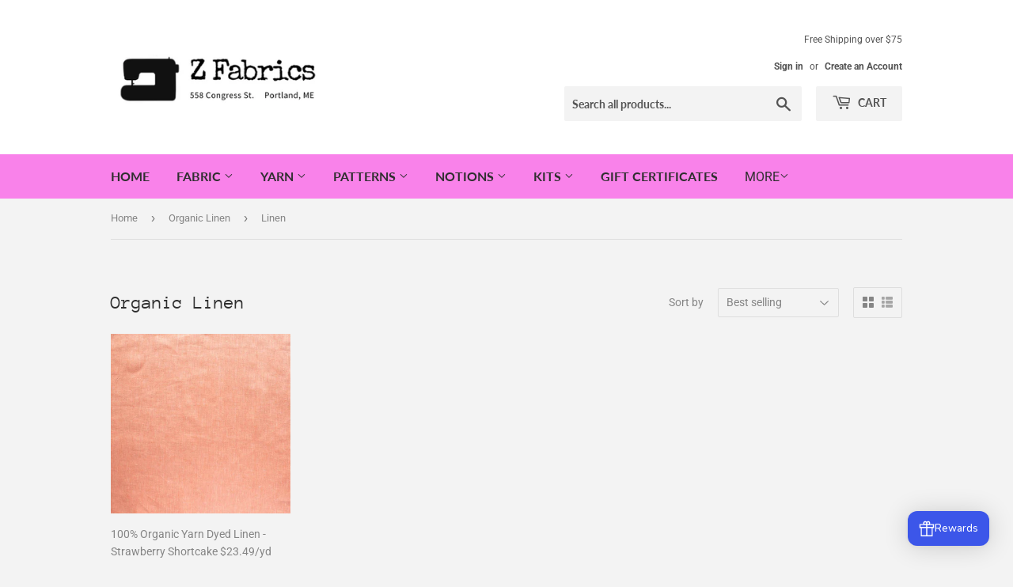

--- FILE ---
content_type: text/html; charset=utf-8
request_url: https://zfabric.com/collections/organic-linen/linen
body_size: 24196
content:
<!doctype html>
<html class="no-touch no-js">
<head>
  <script>(function(H){H.className=H.className.replace(/\bno-js\b/,'js')})(document.documentElement)</script>
  <!-- Basic page needs ================================================== -->
  <meta charset="utf-8">
  <meta http-equiv="X-UA-Compatible" content="IE=edge,chrome=1">

  

  <!-- Title and description ================================================== -->
  <title>
  Organic Linen &ndash; Tagged &quot;Linen&quot; &ndash; Z Fabrics
  </title>

  

  <!-- Product meta ================================================== -->
  <!-- /snippets/social-meta-tags.liquid -->




<meta property="og:site_name" content="Z Fabrics">
<meta property="og:url" content="https://zfabric.com/collections/organic-linen/linen">
<meta property="og:title" content="Organic Linen">
<meta property="og:type" content="product.group">
<meta property="og:description" content="Portland Maine's source for contemporary fabrics, notions & yarns since 2006. We specialize in unique supplies for the modern maker.">

<meta property="og:image" content="http://zfabric.com/cdn/shop/collections/MG_0728_1200x1200.jpg?v=1643058564">
<meta property="og:image:secure_url" content="https://zfabric.com/cdn/shop/collections/MG_0728_1200x1200.jpg?v=1643058564">


<meta name="twitter:card" content="summary_large_image">
<meta name="twitter:title" content="Organic Linen">
<meta name="twitter:description" content="Portland Maine's source for contemporary fabrics, notions & yarns since 2006. We specialize in unique supplies for the modern maker.">


  <!-- Helpers ================================================== -->
  <link rel="canonical" href="https://zfabric.com/collections/organic-linen/linen">
  <meta name="viewport" content="width=device-width,initial-scale=1">

  <!-- CSS ================================================== -->
  <link href="//zfabric.com/cdn/shop/t/4/assets/theme.scss.css?v=176627953094168766341767985980" rel="stylesheet" type="text/css" media="all" />

  <!-- Header hook for plugins ================================================== -->
  <script>window.performance && window.performance.mark && window.performance.mark('shopify.content_for_header.start');</script><meta id="shopify-digital-wallet" name="shopify-digital-wallet" content="/1510047793/digital_wallets/dialog">
<meta name="shopify-checkout-api-token" content="5ad5447212576501903df57b490decdc">
<meta id="in-context-paypal-metadata" data-shop-id="1510047793" data-venmo-supported="false" data-environment="production" data-locale="en_US" data-paypal-v4="true" data-currency="USD">
<link rel="alternate" type="application/atom+xml" title="Feed" href="/collections/organic-linen/linen.atom" />
<link rel="alternate" type="application/json+oembed" href="https://zfabric.com/collections/organic-linen/linen.oembed">
<script async="async" src="/checkouts/internal/preloads.js?locale=en-US"></script>
<link rel="preconnect" href="https://shop.app" crossorigin="anonymous">
<script async="async" src="https://shop.app/checkouts/internal/preloads.js?locale=en-US&shop_id=1510047793" crossorigin="anonymous"></script>
<script id="apple-pay-shop-capabilities" type="application/json">{"shopId":1510047793,"countryCode":"US","currencyCode":"USD","merchantCapabilities":["supports3DS"],"merchantId":"gid:\/\/shopify\/Shop\/1510047793","merchantName":"Z Fabrics","requiredBillingContactFields":["postalAddress","email","phone"],"requiredShippingContactFields":["postalAddress","email","phone"],"shippingType":"shipping","supportedNetworks":["visa","masterCard","amex","discover","elo","jcb"],"total":{"type":"pending","label":"Z Fabrics","amount":"1.00"},"shopifyPaymentsEnabled":true,"supportsSubscriptions":true}</script>
<script id="shopify-features" type="application/json">{"accessToken":"5ad5447212576501903df57b490decdc","betas":["rich-media-storefront-analytics"],"domain":"zfabric.com","predictiveSearch":true,"shopId":1510047793,"locale":"en"}</script>
<script>var Shopify = Shopify || {};
Shopify.shop = "z-fabrics.myshopify.com";
Shopify.locale = "en";
Shopify.currency = {"active":"USD","rate":"1.0"};
Shopify.country = "US";
Shopify.theme = {"name":"Supply","id":37979390001,"schema_name":"Supply","schema_version":"8.3.0","theme_store_id":679,"role":"main"};
Shopify.theme.handle = "null";
Shopify.theme.style = {"id":null,"handle":null};
Shopify.cdnHost = "zfabric.com/cdn";
Shopify.routes = Shopify.routes || {};
Shopify.routes.root = "/";</script>
<script type="module">!function(o){(o.Shopify=o.Shopify||{}).modules=!0}(window);</script>
<script>!function(o){function n(){var o=[];function n(){o.push(Array.prototype.slice.apply(arguments))}return n.q=o,n}var t=o.Shopify=o.Shopify||{};t.loadFeatures=n(),t.autoloadFeatures=n()}(window);</script>
<script>
  window.ShopifyPay = window.ShopifyPay || {};
  window.ShopifyPay.apiHost = "shop.app\/pay";
  window.ShopifyPay.redirectState = null;
</script>
<script id="shop-js-analytics" type="application/json">{"pageType":"collection"}</script>
<script defer="defer" async type="module" src="//zfabric.com/cdn/shopifycloud/shop-js/modules/v2/client.init-shop-cart-sync_C5BV16lS.en.esm.js"></script>
<script defer="defer" async type="module" src="//zfabric.com/cdn/shopifycloud/shop-js/modules/v2/chunk.common_CygWptCX.esm.js"></script>
<script type="module">
  await import("//zfabric.com/cdn/shopifycloud/shop-js/modules/v2/client.init-shop-cart-sync_C5BV16lS.en.esm.js");
await import("//zfabric.com/cdn/shopifycloud/shop-js/modules/v2/chunk.common_CygWptCX.esm.js");

  window.Shopify.SignInWithShop?.initShopCartSync?.({"fedCMEnabled":true,"windoidEnabled":true});

</script>
<script>
  window.Shopify = window.Shopify || {};
  if (!window.Shopify.featureAssets) window.Shopify.featureAssets = {};
  window.Shopify.featureAssets['shop-js'] = {"shop-cart-sync":["modules/v2/client.shop-cart-sync_ZFArdW7E.en.esm.js","modules/v2/chunk.common_CygWptCX.esm.js"],"init-fed-cm":["modules/v2/client.init-fed-cm_CmiC4vf6.en.esm.js","modules/v2/chunk.common_CygWptCX.esm.js"],"shop-button":["modules/v2/client.shop-button_tlx5R9nI.en.esm.js","modules/v2/chunk.common_CygWptCX.esm.js"],"shop-cash-offers":["modules/v2/client.shop-cash-offers_DOA2yAJr.en.esm.js","modules/v2/chunk.common_CygWptCX.esm.js","modules/v2/chunk.modal_D71HUcav.esm.js"],"init-windoid":["modules/v2/client.init-windoid_sURxWdc1.en.esm.js","modules/v2/chunk.common_CygWptCX.esm.js"],"shop-toast-manager":["modules/v2/client.shop-toast-manager_ClPi3nE9.en.esm.js","modules/v2/chunk.common_CygWptCX.esm.js"],"init-shop-email-lookup-coordinator":["modules/v2/client.init-shop-email-lookup-coordinator_B8hsDcYM.en.esm.js","modules/v2/chunk.common_CygWptCX.esm.js"],"init-shop-cart-sync":["modules/v2/client.init-shop-cart-sync_C5BV16lS.en.esm.js","modules/v2/chunk.common_CygWptCX.esm.js"],"avatar":["modules/v2/client.avatar_BTnouDA3.en.esm.js"],"pay-button":["modules/v2/client.pay-button_FdsNuTd3.en.esm.js","modules/v2/chunk.common_CygWptCX.esm.js"],"init-customer-accounts":["modules/v2/client.init-customer-accounts_DxDtT_ad.en.esm.js","modules/v2/client.shop-login-button_C5VAVYt1.en.esm.js","modules/v2/chunk.common_CygWptCX.esm.js","modules/v2/chunk.modal_D71HUcav.esm.js"],"init-shop-for-new-customer-accounts":["modules/v2/client.init-shop-for-new-customer-accounts_ChsxoAhi.en.esm.js","modules/v2/client.shop-login-button_C5VAVYt1.en.esm.js","modules/v2/chunk.common_CygWptCX.esm.js","modules/v2/chunk.modal_D71HUcav.esm.js"],"shop-login-button":["modules/v2/client.shop-login-button_C5VAVYt1.en.esm.js","modules/v2/chunk.common_CygWptCX.esm.js","modules/v2/chunk.modal_D71HUcav.esm.js"],"init-customer-accounts-sign-up":["modules/v2/client.init-customer-accounts-sign-up_CPSyQ0Tj.en.esm.js","modules/v2/client.shop-login-button_C5VAVYt1.en.esm.js","modules/v2/chunk.common_CygWptCX.esm.js","modules/v2/chunk.modal_D71HUcav.esm.js"],"shop-follow-button":["modules/v2/client.shop-follow-button_Cva4Ekp9.en.esm.js","modules/v2/chunk.common_CygWptCX.esm.js","modules/v2/chunk.modal_D71HUcav.esm.js"],"checkout-modal":["modules/v2/client.checkout-modal_BPM8l0SH.en.esm.js","modules/v2/chunk.common_CygWptCX.esm.js","modules/v2/chunk.modal_D71HUcav.esm.js"],"lead-capture":["modules/v2/client.lead-capture_Bi8yE_yS.en.esm.js","modules/v2/chunk.common_CygWptCX.esm.js","modules/v2/chunk.modal_D71HUcav.esm.js"],"shop-login":["modules/v2/client.shop-login_D6lNrXab.en.esm.js","modules/v2/chunk.common_CygWptCX.esm.js","modules/v2/chunk.modal_D71HUcav.esm.js"],"payment-terms":["modules/v2/client.payment-terms_CZxnsJam.en.esm.js","modules/v2/chunk.common_CygWptCX.esm.js","modules/v2/chunk.modal_D71HUcav.esm.js"]};
</script>
<script id="__st">var __st={"a":1510047793,"offset":-18000,"reqid":"e85baae5-2af0-4805-b11c-953ddfb96e45-1768816726","pageurl":"zfabric.com\/collections\/organic-linen\/linen","u":"2580dea34d76","p":"collection","rtyp":"collection","rid":399203172590};</script>
<script>window.ShopifyPaypalV4VisibilityTracking = true;</script>
<script id="captcha-bootstrap">!function(){'use strict';const t='contact',e='account',n='new_comment',o=[[t,t],['blogs',n],['comments',n],[t,'customer']],c=[[e,'customer_login'],[e,'guest_login'],[e,'recover_customer_password'],[e,'create_customer']],r=t=>t.map((([t,e])=>`form[action*='/${t}']:not([data-nocaptcha='true']) input[name='form_type'][value='${e}']`)).join(','),a=t=>()=>t?[...document.querySelectorAll(t)].map((t=>t.form)):[];function s(){const t=[...o],e=r(t);return a(e)}const i='password',u='form_key',d=['recaptcha-v3-token','g-recaptcha-response','h-captcha-response',i],f=()=>{try{return window.sessionStorage}catch{return}},m='__shopify_v',_=t=>t.elements[u];function p(t,e,n=!1){try{const o=window.sessionStorage,c=JSON.parse(o.getItem(e)),{data:r}=function(t){const{data:e,action:n}=t;return t[m]||n?{data:e,action:n}:{data:t,action:n}}(c);for(const[e,n]of Object.entries(r))t.elements[e]&&(t.elements[e].value=n);n&&o.removeItem(e)}catch(o){console.error('form repopulation failed',{error:o})}}const l='form_type',E='cptcha';function T(t){t.dataset[E]=!0}const w=window,h=w.document,L='Shopify',v='ce_forms',y='captcha';let A=!1;((t,e)=>{const n=(g='f06e6c50-85a8-45c8-87d0-21a2b65856fe',I='https://cdn.shopify.com/shopifycloud/storefront-forms-hcaptcha/ce_storefront_forms_captcha_hcaptcha.v1.5.2.iife.js',D={infoText:'Protected by hCaptcha',privacyText:'Privacy',termsText:'Terms'},(t,e,n)=>{const o=w[L][v],c=o.bindForm;if(c)return c(t,g,e,D).then(n);var r;o.q.push([[t,g,e,D],n]),r=I,A||(h.body.append(Object.assign(h.createElement('script'),{id:'captcha-provider',async:!0,src:r})),A=!0)});var g,I,D;w[L]=w[L]||{},w[L][v]=w[L][v]||{},w[L][v].q=[],w[L][y]=w[L][y]||{},w[L][y].protect=function(t,e){n(t,void 0,e),T(t)},Object.freeze(w[L][y]),function(t,e,n,w,h,L){const[v,y,A,g]=function(t,e,n){const i=e?o:[],u=t?c:[],d=[...i,...u],f=r(d),m=r(i),_=r(d.filter((([t,e])=>n.includes(e))));return[a(f),a(m),a(_),s()]}(w,h,L),I=t=>{const e=t.target;return e instanceof HTMLFormElement?e:e&&e.form},D=t=>v().includes(t);t.addEventListener('submit',(t=>{const e=I(t);if(!e)return;const n=D(e)&&!e.dataset.hcaptchaBound&&!e.dataset.recaptchaBound,o=_(e),c=g().includes(e)&&(!o||!o.value);(n||c)&&t.preventDefault(),c&&!n&&(function(t){try{if(!f())return;!function(t){const e=f();if(!e)return;const n=_(t);if(!n)return;const o=n.value;o&&e.removeItem(o)}(t);const e=Array.from(Array(32),(()=>Math.random().toString(36)[2])).join('');!function(t,e){_(t)||t.append(Object.assign(document.createElement('input'),{type:'hidden',name:u})),t.elements[u].value=e}(t,e),function(t,e){const n=f();if(!n)return;const o=[...t.querySelectorAll(`input[type='${i}']`)].map((({name:t})=>t)),c=[...d,...o],r={};for(const[a,s]of new FormData(t).entries())c.includes(a)||(r[a]=s);n.setItem(e,JSON.stringify({[m]:1,action:t.action,data:r}))}(t,e)}catch(e){console.error('failed to persist form',e)}}(e),e.submit())}));const S=(t,e)=>{t&&!t.dataset[E]&&(n(t,e.some((e=>e===t))),T(t))};for(const o of['focusin','change'])t.addEventListener(o,(t=>{const e=I(t);D(e)&&S(e,y())}));const B=e.get('form_key'),M=e.get(l),P=B&&M;t.addEventListener('DOMContentLoaded',(()=>{const t=y();if(P)for(const e of t)e.elements[l].value===M&&p(e,B);[...new Set([...A(),...v().filter((t=>'true'===t.dataset.shopifyCaptcha))])].forEach((e=>S(e,t)))}))}(h,new URLSearchParams(w.location.search),n,t,e,['guest_login'])})(!0,!0)}();</script>
<script integrity="sha256-4kQ18oKyAcykRKYeNunJcIwy7WH5gtpwJnB7kiuLZ1E=" data-source-attribution="shopify.loadfeatures" defer="defer" src="//zfabric.com/cdn/shopifycloud/storefront/assets/storefront/load_feature-a0a9edcb.js" crossorigin="anonymous"></script>
<script crossorigin="anonymous" defer="defer" src="//zfabric.com/cdn/shopifycloud/storefront/assets/shopify_pay/storefront-65b4c6d7.js?v=20250812"></script>
<script data-source-attribution="shopify.dynamic_checkout.dynamic.init">var Shopify=Shopify||{};Shopify.PaymentButton=Shopify.PaymentButton||{isStorefrontPortableWallets:!0,init:function(){window.Shopify.PaymentButton.init=function(){};var t=document.createElement("script");t.src="https://zfabric.com/cdn/shopifycloud/portable-wallets/latest/portable-wallets.en.js",t.type="module",document.head.appendChild(t)}};
</script>
<script data-source-attribution="shopify.dynamic_checkout.buyer_consent">
  function portableWalletsHideBuyerConsent(e){var t=document.getElementById("shopify-buyer-consent"),n=document.getElementById("shopify-subscription-policy-button");t&&n&&(t.classList.add("hidden"),t.setAttribute("aria-hidden","true"),n.removeEventListener("click",e))}function portableWalletsShowBuyerConsent(e){var t=document.getElementById("shopify-buyer-consent"),n=document.getElementById("shopify-subscription-policy-button");t&&n&&(t.classList.remove("hidden"),t.removeAttribute("aria-hidden"),n.addEventListener("click",e))}window.Shopify?.PaymentButton&&(window.Shopify.PaymentButton.hideBuyerConsent=portableWalletsHideBuyerConsent,window.Shopify.PaymentButton.showBuyerConsent=portableWalletsShowBuyerConsent);
</script>
<script data-source-attribution="shopify.dynamic_checkout.cart.bootstrap">document.addEventListener("DOMContentLoaded",(function(){function t(){return document.querySelector("shopify-accelerated-checkout-cart, shopify-accelerated-checkout")}if(t())Shopify.PaymentButton.init();else{new MutationObserver((function(e,n){t()&&(Shopify.PaymentButton.init(),n.disconnect())})).observe(document.body,{childList:!0,subtree:!0})}}));
</script>
<link id="shopify-accelerated-checkout-styles" rel="stylesheet" media="screen" href="https://zfabric.com/cdn/shopifycloud/portable-wallets/latest/accelerated-checkout-backwards-compat.css" crossorigin="anonymous">
<style id="shopify-accelerated-checkout-cart">
        #shopify-buyer-consent {
  margin-top: 1em;
  display: inline-block;
  width: 100%;
}

#shopify-buyer-consent.hidden {
  display: none;
}

#shopify-subscription-policy-button {
  background: none;
  border: none;
  padding: 0;
  text-decoration: underline;
  font-size: inherit;
  cursor: pointer;
}

#shopify-subscription-policy-button::before {
  box-shadow: none;
}

      </style>

<script>window.performance && window.performance.mark && window.performance.mark('shopify.content_for_header.end');</script>

  
  

  <script src="//zfabric.com/cdn/shop/t/4/assets/jquery-2.2.3.min.js?v=58211863146907186831549912315" type="text/javascript"></script>

  <script src="//zfabric.com/cdn/shop/t/4/assets/lazysizes.min.js?v=8147953233334221341549912315" async="async"></script>
  <script src="//zfabric.com/cdn/shop/t/4/assets/vendor.js?v=106177282645720727331549912316" defer="defer"></script>
  <script src="//zfabric.com/cdn/shop/t/4/assets/theme.js?v=35887906720075412981564681931" defer="defer"></script>


<link href="https://monorail-edge.shopifysvc.com" rel="dns-prefetch">
<script>(function(){if ("sendBeacon" in navigator && "performance" in window) {try {var session_token_from_headers = performance.getEntriesByType('navigation')[0].serverTiming.find(x => x.name == '_s').description;} catch {var session_token_from_headers = undefined;}var session_cookie_matches = document.cookie.match(/_shopify_s=([^;]*)/);var session_token_from_cookie = session_cookie_matches && session_cookie_matches.length === 2 ? session_cookie_matches[1] : "";var session_token = session_token_from_headers || session_token_from_cookie || "";function handle_abandonment_event(e) {var entries = performance.getEntries().filter(function(entry) {return /monorail-edge.shopifysvc.com/.test(entry.name);});if (!window.abandonment_tracked && entries.length === 0) {window.abandonment_tracked = true;var currentMs = Date.now();var navigation_start = performance.timing.navigationStart;var payload = {shop_id: 1510047793,url: window.location.href,navigation_start,duration: currentMs - navigation_start,session_token,page_type: "collection"};window.navigator.sendBeacon("https://monorail-edge.shopifysvc.com/v1/produce", JSON.stringify({schema_id: "online_store_buyer_site_abandonment/1.1",payload: payload,metadata: {event_created_at_ms: currentMs,event_sent_at_ms: currentMs}}));}}window.addEventListener('pagehide', handle_abandonment_event);}}());</script>
<script id="web-pixels-manager-setup">(function e(e,d,r,n,o){if(void 0===o&&(o={}),!Boolean(null===(a=null===(i=window.Shopify)||void 0===i?void 0:i.analytics)||void 0===a?void 0:a.replayQueue)){var i,a;window.Shopify=window.Shopify||{};var t=window.Shopify;t.analytics=t.analytics||{};var s=t.analytics;s.replayQueue=[],s.publish=function(e,d,r){return s.replayQueue.push([e,d,r]),!0};try{self.performance.mark("wpm:start")}catch(e){}var l=function(){var e={modern:/Edge?\/(1{2}[4-9]|1[2-9]\d|[2-9]\d{2}|\d{4,})\.\d+(\.\d+|)|Firefox\/(1{2}[4-9]|1[2-9]\d|[2-9]\d{2}|\d{4,})\.\d+(\.\d+|)|Chrom(ium|e)\/(9{2}|\d{3,})\.\d+(\.\d+|)|(Maci|X1{2}).+ Version\/(15\.\d+|(1[6-9]|[2-9]\d|\d{3,})\.\d+)([,.]\d+|)( \(\w+\)|)( Mobile\/\w+|) Safari\/|Chrome.+OPR\/(9{2}|\d{3,})\.\d+\.\d+|(CPU[ +]OS|iPhone[ +]OS|CPU[ +]iPhone|CPU IPhone OS|CPU iPad OS)[ +]+(15[._]\d+|(1[6-9]|[2-9]\d|\d{3,})[._]\d+)([._]\d+|)|Android:?[ /-](13[3-9]|1[4-9]\d|[2-9]\d{2}|\d{4,})(\.\d+|)(\.\d+|)|Android.+Firefox\/(13[5-9]|1[4-9]\d|[2-9]\d{2}|\d{4,})\.\d+(\.\d+|)|Android.+Chrom(ium|e)\/(13[3-9]|1[4-9]\d|[2-9]\d{2}|\d{4,})\.\d+(\.\d+|)|SamsungBrowser\/([2-9]\d|\d{3,})\.\d+/,legacy:/Edge?\/(1[6-9]|[2-9]\d|\d{3,})\.\d+(\.\d+|)|Firefox\/(5[4-9]|[6-9]\d|\d{3,})\.\d+(\.\d+|)|Chrom(ium|e)\/(5[1-9]|[6-9]\d|\d{3,})\.\d+(\.\d+|)([\d.]+$|.*Safari\/(?![\d.]+ Edge\/[\d.]+$))|(Maci|X1{2}).+ Version\/(10\.\d+|(1[1-9]|[2-9]\d|\d{3,})\.\d+)([,.]\d+|)( \(\w+\)|)( Mobile\/\w+|) Safari\/|Chrome.+OPR\/(3[89]|[4-9]\d|\d{3,})\.\d+\.\d+|(CPU[ +]OS|iPhone[ +]OS|CPU[ +]iPhone|CPU IPhone OS|CPU iPad OS)[ +]+(10[._]\d+|(1[1-9]|[2-9]\d|\d{3,})[._]\d+)([._]\d+|)|Android:?[ /-](13[3-9]|1[4-9]\d|[2-9]\d{2}|\d{4,})(\.\d+|)(\.\d+|)|Mobile Safari.+OPR\/([89]\d|\d{3,})\.\d+\.\d+|Android.+Firefox\/(13[5-9]|1[4-9]\d|[2-9]\d{2}|\d{4,})\.\d+(\.\d+|)|Android.+Chrom(ium|e)\/(13[3-9]|1[4-9]\d|[2-9]\d{2}|\d{4,})\.\d+(\.\d+|)|Android.+(UC? ?Browser|UCWEB|U3)[ /]?(15\.([5-9]|\d{2,})|(1[6-9]|[2-9]\d|\d{3,})\.\d+)\.\d+|SamsungBrowser\/(5\.\d+|([6-9]|\d{2,})\.\d+)|Android.+MQ{2}Browser\/(14(\.(9|\d{2,})|)|(1[5-9]|[2-9]\d|\d{3,})(\.\d+|))(\.\d+|)|K[Aa][Ii]OS\/(3\.\d+|([4-9]|\d{2,})\.\d+)(\.\d+|)/},d=e.modern,r=e.legacy,n=navigator.userAgent;return n.match(d)?"modern":n.match(r)?"legacy":"unknown"}(),u="modern"===l?"modern":"legacy",c=(null!=n?n:{modern:"",legacy:""})[u],f=function(e){return[e.baseUrl,"/wpm","/b",e.hashVersion,"modern"===e.buildTarget?"m":"l",".js"].join("")}({baseUrl:d,hashVersion:r,buildTarget:u}),m=function(e){var d=e.version,r=e.bundleTarget,n=e.surface,o=e.pageUrl,i=e.monorailEndpoint;return{emit:function(e){var a=e.status,t=e.errorMsg,s=(new Date).getTime(),l=JSON.stringify({metadata:{event_sent_at_ms:s},events:[{schema_id:"web_pixels_manager_load/3.1",payload:{version:d,bundle_target:r,page_url:o,status:a,surface:n,error_msg:t},metadata:{event_created_at_ms:s}}]});if(!i)return console&&console.warn&&console.warn("[Web Pixels Manager] No Monorail endpoint provided, skipping logging."),!1;try{return self.navigator.sendBeacon.bind(self.navigator)(i,l)}catch(e){}var u=new XMLHttpRequest;try{return u.open("POST",i,!0),u.setRequestHeader("Content-Type","text/plain"),u.send(l),!0}catch(e){return console&&console.warn&&console.warn("[Web Pixels Manager] Got an unhandled error while logging to Monorail."),!1}}}}({version:r,bundleTarget:l,surface:e.surface,pageUrl:self.location.href,monorailEndpoint:e.monorailEndpoint});try{o.browserTarget=l,function(e){var d=e.src,r=e.async,n=void 0===r||r,o=e.onload,i=e.onerror,a=e.sri,t=e.scriptDataAttributes,s=void 0===t?{}:t,l=document.createElement("script"),u=document.querySelector("head"),c=document.querySelector("body");if(l.async=n,l.src=d,a&&(l.integrity=a,l.crossOrigin="anonymous"),s)for(var f in s)if(Object.prototype.hasOwnProperty.call(s,f))try{l.dataset[f]=s[f]}catch(e){}if(o&&l.addEventListener("load",o),i&&l.addEventListener("error",i),u)u.appendChild(l);else{if(!c)throw new Error("Did not find a head or body element to append the script");c.appendChild(l)}}({src:f,async:!0,onload:function(){if(!function(){var e,d;return Boolean(null===(d=null===(e=window.Shopify)||void 0===e?void 0:e.analytics)||void 0===d?void 0:d.initialized)}()){var d=window.webPixelsManager.init(e)||void 0;if(d){var r=window.Shopify.analytics;r.replayQueue.forEach((function(e){var r=e[0],n=e[1],o=e[2];d.publishCustomEvent(r,n,o)})),r.replayQueue=[],r.publish=d.publishCustomEvent,r.visitor=d.visitor,r.initialized=!0}}},onerror:function(){return m.emit({status:"failed",errorMsg:"".concat(f," has failed to load")})},sri:function(e){var d=/^sha384-[A-Za-z0-9+/=]+$/;return"string"==typeof e&&d.test(e)}(c)?c:"",scriptDataAttributes:o}),m.emit({status:"loading"})}catch(e){m.emit({status:"failed",errorMsg:(null==e?void 0:e.message)||"Unknown error"})}}})({shopId: 1510047793,storefrontBaseUrl: "https://zfabric.com",extensionsBaseUrl: "https://extensions.shopifycdn.com/cdn/shopifycloud/web-pixels-manager",monorailEndpoint: "https://monorail-edge.shopifysvc.com/unstable/produce_batch",surface: "storefront-renderer",enabledBetaFlags: ["2dca8a86"],webPixelsConfigList: [{"id":"shopify-app-pixel","configuration":"{}","eventPayloadVersion":"v1","runtimeContext":"STRICT","scriptVersion":"0450","apiClientId":"shopify-pixel","type":"APP","privacyPurposes":["ANALYTICS","MARKETING"]},{"id":"shopify-custom-pixel","eventPayloadVersion":"v1","runtimeContext":"LAX","scriptVersion":"0450","apiClientId":"shopify-pixel","type":"CUSTOM","privacyPurposes":["ANALYTICS","MARKETING"]}],isMerchantRequest: false,initData: {"shop":{"name":"Z Fabrics","paymentSettings":{"currencyCode":"USD"},"myshopifyDomain":"z-fabrics.myshopify.com","countryCode":"US","storefrontUrl":"https:\/\/zfabric.com"},"customer":null,"cart":null,"checkout":null,"productVariants":[],"purchasingCompany":null},},"https://zfabric.com/cdn","fcfee988w5aeb613cpc8e4bc33m6693e112",{"modern":"","legacy":""},{"shopId":"1510047793","storefrontBaseUrl":"https:\/\/zfabric.com","extensionBaseUrl":"https:\/\/extensions.shopifycdn.com\/cdn\/shopifycloud\/web-pixels-manager","surface":"storefront-renderer","enabledBetaFlags":"[\"2dca8a86\"]","isMerchantRequest":"false","hashVersion":"fcfee988w5aeb613cpc8e4bc33m6693e112","publish":"custom","events":"[[\"page_viewed\",{}],[\"collection_viewed\",{\"collection\":{\"id\":\"399203172590\",\"title\":\"Organic Linen\",\"productVariants\":[{\"price\":{\"amount\":23.49,\"currencyCode\":\"USD\"},\"product\":{\"title\":\"100% Organic Yarn Dyed Linen - Strawberry Shortcake $23.49\/yd\",\"vendor\":\"Birch Organics\",\"id\":\"7543406133486\",\"untranslatedTitle\":\"100% Organic Yarn Dyed Linen - Strawberry Shortcake $23.49\/yd\",\"url\":\"\/products\/100-organic-yarn-dyed-linen-strawberry-shortcake-23-49-yd\",\"type\":\"fabric\"},\"id\":\"42372115824878\",\"image\":{\"src\":\"\/\/zfabric.com\/cdn\/shop\/products\/MG_0630.jpg?v=1643057620\"},\"sku\":null,\"title\":\"Full Yard\",\"untranslatedTitle\":\"Full Yard\"}]}}]]"});</script><script>
  window.ShopifyAnalytics = window.ShopifyAnalytics || {};
  window.ShopifyAnalytics.meta = window.ShopifyAnalytics.meta || {};
  window.ShopifyAnalytics.meta.currency = 'USD';
  var meta = {"products":[{"id":7543406133486,"gid":"gid:\/\/shopify\/Product\/7543406133486","vendor":"Birch Organics","type":"fabric","handle":"100-organic-yarn-dyed-linen-strawberry-shortcake-23-49-yd","variants":[{"id":42372115824878,"price":2349,"name":"100% Organic Yarn Dyed Linen - Strawberry Shortcake $23.49\/yd - Full Yard","public_title":"Full Yard","sku":null},{"id":42372115857646,"price":1175,"name":"100% Organic Yarn Dyed Linen - Strawberry Shortcake $23.49\/yd - Half Yard","public_title":"Half Yard","sku":null},{"id":42372115890414,"price":588,"name":"100% Organic Yarn Dyed Linen - Strawberry Shortcake $23.49\/yd - Quarter Yard","public_title":"Quarter Yard","sku":null}],"remote":false}],"page":{"pageType":"collection","resourceType":"collection","resourceId":399203172590,"requestId":"e85baae5-2af0-4805-b11c-953ddfb96e45-1768816726"}};
  for (var attr in meta) {
    window.ShopifyAnalytics.meta[attr] = meta[attr];
  }
</script>
<script class="analytics">
  (function () {
    var customDocumentWrite = function(content) {
      var jquery = null;

      if (window.jQuery) {
        jquery = window.jQuery;
      } else if (window.Checkout && window.Checkout.$) {
        jquery = window.Checkout.$;
      }

      if (jquery) {
        jquery('body').append(content);
      }
    };

    var hasLoggedConversion = function(token) {
      if (token) {
        return document.cookie.indexOf('loggedConversion=' + token) !== -1;
      }
      return false;
    }

    var setCookieIfConversion = function(token) {
      if (token) {
        var twoMonthsFromNow = new Date(Date.now());
        twoMonthsFromNow.setMonth(twoMonthsFromNow.getMonth() + 2);

        document.cookie = 'loggedConversion=' + token + '; expires=' + twoMonthsFromNow;
      }
    }

    var trekkie = window.ShopifyAnalytics.lib = window.trekkie = window.trekkie || [];
    if (trekkie.integrations) {
      return;
    }
    trekkie.methods = [
      'identify',
      'page',
      'ready',
      'track',
      'trackForm',
      'trackLink'
    ];
    trekkie.factory = function(method) {
      return function() {
        var args = Array.prototype.slice.call(arguments);
        args.unshift(method);
        trekkie.push(args);
        return trekkie;
      };
    };
    for (var i = 0; i < trekkie.methods.length; i++) {
      var key = trekkie.methods[i];
      trekkie[key] = trekkie.factory(key);
    }
    trekkie.load = function(config) {
      trekkie.config = config || {};
      trekkie.config.initialDocumentCookie = document.cookie;
      var first = document.getElementsByTagName('script')[0];
      var script = document.createElement('script');
      script.type = 'text/javascript';
      script.onerror = function(e) {
        var scriptFallback = document.createElement('script');
        scriptFallback.type = 'text/javascript';
        scriptFallback.onerror = function(error) {
                var Monorail = {
      produce: function produce(monorailDomain, schemaId, payload) {
        var currentMs = new Date().getTime();
        var event = {
          schema_id: schemaId,
          payload: payload,
          metadata: {
            event_created_at_ms: currentMs,
            event_sent_at_ms: currentMs
          }
        };
        return Monorail.sendRequest("https://" + monorailDomain + "/v1/produce", JSON.stringify(event));
      },
      sendRequest: function sendRequest(endpointUrl, payload) {
        // Try the sendBeacon API
        if (window && window.navigator && typeof window.navigator.sendBeacon === 'function' && typeof window.Blob === 'function' && !Monorail.isIos12()) {
          var blobData = new window.Blob([payload], {
            type: 'text/plain'
          });

          if (window.navigator.sendBeacon(endpointUrl, blobData)) {
            return true;
          } // sendBeacon was not successful

        } // XHR beacon

        var xhr = new XMLHttpRequest();

        try {
          xhr.open('POST', endpointUrl);
          xhr.setRequestHeader('Content-Type', 'text/plain');
          xhr.send(payload);
        } catch (e) {
          console.log(e);
        }

        return false;
      },
      isIos12: function isIos12() {
        return window.navigator.userAgent.lastIndexOf('iPhone; CPU iPhone OS 12_') !== -1 || window.navigator.userAgent.lastIndexOf('iPad; CPU OS 12_') !== -1;
      }
    };
    Monorail.produce('monorail-edge.shopifysvc.com',
      'trekkie_storefront_load_errors/1.1',
      {shop_id: 1510047793,
      theme_id: 37979390001,
      app_name: "storefront",
      context_url: window.location.href,
      source_url: "//zfabric.com/cdn/s/trekkie.storefront.cd680fe47e6c39ca5d5df5f0a32d569bc48c0f27.min.js"});

        };
        scriptFallback.async = true;
        scriptFallback.src = '//zfabric.com/cdn/s/trekkie.storefront.cd680fe47e6c39ca5d5df5f0a32d569bc48c0f27.min.js';
        first.parentNode.insertBefore(scriptFallback, first);
      };
      script.async = true;
      script.src = '//zfabric.com/cdn/s/trekkie.storefront.cd680fe47e6c39ca5d5df5f0a32d569bc48c0f27.min.js';
      first.parentNode.insertBefore(script, first);
    };
    trekkie.load(
      {"Trekkie":{"appName":"storefront","development":false,"defaultAttributes":{"shopId":1510047793,"isMerchantRequest":null,"themeId":37979390001,"themeCityHash":"14863974447756092117","contentLanguage":"en","currency":"USD","eventMetadataId":"8678113f-e515-4d31-bd8c-83267e023671"},"isServerSideCookieWritingEnabled":true,"monorailRegion":"shop_domain","enabledBetaFlags":["65f19447"]},"Session Attribution":{},"S2S":{"facebookCapiEnabled":false,"source":"trekkie-storefront-renderer","apiClientId":580111}}
    );

    var loaded = false;
    trekkie.ready(function() {
      if (loaded) return;
      loaded = true;

      window.ShopifyAnalytics.lib = window.trekkie;

      var originalDocumentWrite = document.write;
      document.write = customDocumentWrite;
      try { window.ShopifyAnalytics.merchantGoogleAnalytics.call(this); } catch(error) {};
      document.write = originalDocumentWrite;

      window.ShopifyAnalytics.lib.page(null,{"pageType":"collection","resourceType":"collection","resourceId":399203172590,"requestId":"e85baae5-2af0-4805-b11c-953ddfb96e45-1768816726","shopifyEmitted":true});

      var match = window.location.pathname.match(/checkouts\/(.+)\/(thank_you|post_purchase)/)
      var token = match? match[1]: undefined;
      if (!hasLoggedConversion(token)) {
        setCookieIfConversion(token);
        window.ShopifyAnalytics.lib.track("Viewed Product Category",{"currency":"USD","category":"Collection: organic-linen","collectionName":"organic-linen","collectionId":399203172590,"nonInteraction":true},undefined,undefined,{"shopifyEmitted":true});
      }
    });


        var eventsListenerScript = document.createElement('script');
        eventsListenerScript.async = true;
        eventsListenerScript.src = "//zfabric.com/cdn/shopifycloud/storefront/assets/shop_events_listener-3da45d37.js";
        document.getElementsByTagName('head')[0].appendChild(eventsListenerScript);

})();</script>
<script
  defer
  src="https://zfabric.com/cdn/shopifycloud/perf-kit/shopify-perf-kit-3.0.4.min.js"
  data-application="storefront-renderer"
  data-shop-id="1510047793"
  data-render-region="gcp-us-central1"
  data-page-type="collection"
  data-theme-instance-id="37979390001"
  data-theme-name="Supply"
  data-theme-version="8.3.0"
  data-monorail-region="shop_domain"
  data-resource-timing-sampling-rate="10"
  data-shs="true"
  data-shs-beacon="true"
  data-shs-export-with-fetch="true"
  data-shs-logs-sample-rate="1"
  data-shs-beacon-endpoint="https://zfabric.com/api/collect"
></script>
</head>

<body id="organic-linen" class="template-collection" >

  <div id="shopify-section-header" class="shopify-section header-section"><header class="site-header" role="banner" data-section-id="header" data-section-type="header-section">
  <div class="wrapper">

    <div class="grid--full">
      <div class="grid-item large--one-half">
        
          <div class="h1 header-logo" itemscope itemtype="http://schema.org/Organization">
        
          
          

          <a href="/" itemprop="url">
            <div class="lazyload__image-wrapper no-js header-logo__image" style="max-width:305px;">
              <div style="padding-top:34.45945945945946%;">
                <img class="lazyload js"
                  data-src="//zfabric.com/cdn/shop/files/cropped_z_logo_{width}x.png?v=1613294616"
                  data-widths="[180, 360, 540, 720, 900, 1080, 1296, 1512, 1728, 2048]"
                  data-aspectratio="2.9019607843137254"
                  data-sizes="auto"
                  alt="Z Fabrics"
                  style="width:305px;">
              </div>
            </div>
            <noscript>
              
              <img src="//zfabric.com/cdn/shop/files/cropped_z_logo_305x.png?v=1613294616"
                srcset="//zfabric.com/cdn/shop/files/cropped_z_logo_305x.png?v=1613294616 1x, //zfabric.com/cdn/shop/files/cropped_z_logo_305x@2x.png?v=1613294616 2x"
                alt="Z Fabrics"
                itemprop="logo"
                style="max-width:305px;">
            </noscript>
          </a>
          
        
          </div>
        
      </div>

      <div class="grid-item large--one-half text-center large--text-right">
        
          <div class="site-header--text-links">
            
              

                <p>Free Shipping over $75</p>

              
            

            
              <span class="site-header--meta-links medium-down--hide">
                
                  <a href="https://zfabric.com/customer_authentication/redirect?locale=en&amp;region_country=US" id="customer_login_link">Sign in</a>
                  <span class="site-header--spacer">or</span>
                  <a href="https://shopify.com/1510047793/account?locale=en" id="customer_register_link">Create an Account</a>
                
              </span>
            
          </div>

          <br class="medium-down--hide">
        

        <form action="/search" method="get" class="search-bar" role="search">
  <input type="hidden" name="type" value="product">

  <input type="search" name="q" value="" placeholder="Search all products..." aria-label="Search all products...">
  <button type="submit" class="search-bar--submit icon-fallback-text">
    <span class="icon icon-search" aria-hidden="true"></span>
    <span class="fallback-text">Search</span>
  </button>
</form>


        <a href="/cart" class="header-cart-btn cart-toggle">
          <span class="icon icon-cart"></span>
          Cart <span class="cart-count cart-badge--desktop hidden-count">0</span>
        </a>
      </div>
    </div>

  </div>
</header>

<div id="mobileNavBar">
  <div class="display-table-cell">
    <button class="menu-toggle mobileNavBar-link" aria-controls="navBar" aria-expanded="false"><span class="icon icon-hamburger" aria-hidden="true"></span>Menu</button>
  </div>
  <div class="display-table-cell">
    <a href="/cart" class="cart-toggle mobileNavBar-link">
      <span class="icon icon-cart"></span>
      Cart <span class="cart-count hidden-count">0</span>
    </a>
  </div>
</div>

<nav class="nav-bar" id="navBar" role="navigation">
  <div class="wrapper">
    <form action="/search" method="get" class="search-bar" role="search">
  <input type="hidden" name="type" value="product">

  <input type="search" name="q" value="" placeholder="Search all products..." aria-label="Search all products...">
  <button type="submit" class="search-bar--submit icon-fallback-text">
    <span class="icon icon-search" aria-hidden="true"></span>
    <span class="fallback-text">Search</span>
  </button>
</form>

    <ul class="mobile-nav" id="MobileNav">
  
  
    
      <li>
        <a
          href="/"
          class="mobile-nav--link"
          data-meganav-type="child"
          >
            Home
        </a>
      </li>
    
  
    
      
      <li
        class="mobile-nav--has-dropdown "
        aria-haspopup="true">
        <a
          href="/collections"
          class="mobile-nav--link"
          data-meganav-type="parent"
          >
            Fabric
        </a>
        <button class="icon icon-arrow-down mobile-nav--button"
          aria-expanded="false"
          aria-label="Fabric Menu">
        </button>
        <ul
          id="MenuParent-2"
          class="mobile-nav--dropdown mobile-nav--has-grandchildren"
          data-meganav-dropdown>
          
            
              <li>
                <a
                  href="/collections/new-arrivals"
                  class="mobile-nav--link"
                  data-meganav-type="child"
                  >
                    New Arrivals
                </a>
              </li>
            
          
            
            
              <li
                class="mobile-nav--has-dropdown mobile-nav--has-dropdown-grandchild "
                aria-haspopup="true">
                <a
                  href="/collections/brussels-washer"
                  class="mobile-nav--link"
                  data-meganav-type="parent"
                  >
                    Garment Fabrics
                </a>
                <button class="icon icon-arrow-down mobile-nav--button"
                  aria-expanded="false"
                  aria-label="Garment Fabrics Menu">
                </button>
                <ul
                  id="MenuChildren-2-2"
                  class="mobile-nav--dropdown-grandchild"
                  data-meganav-dropdown>
                  
                    <li>
                      <a
                        href="/collections/art-gallery/Fabric"
                        class="mobile-nav--link"
                        data-meganav-type="child"
                        >
                          Art Gallery
                        </a>
                    </li>
                  
                    <li>
                      <a
                        href="/collections/cotton-voile"
                        class="mobile-nav--link"
                        data-meganav-type="child"
                        >
                          Cotton Voile &amp; Lawn
                        </a>
                    </li>
                  
                    <li>
                      <a
                        href="/collections/double-tripple-gauze"
                        class="mobile-nav--link"
                        data-meganav-type="child"
                        >
                          Double &amp; Triple Gauze
                        </a>
                    </li>
                  
                    <li>
                      <a
                        href="/collections/french-terry"
                        class="mobile-nav--link"
                        data-meganav-type="child"
                        >
                          French Terry &amp; Fleece
                        </a>
                    </li>
                  
                    <li>
                      <a
                        href="/collections/knit-fabrics"
                        class="mobile-nav--link"
                        data-meganav-type="child"
                        >
                          Knit Fabrics
                        </a>
                    </li>
                  
                    <li>
                      <a
                        href="/collections/gfl-linen"
                        class="mobile-nav--link"
                        data-meganav-type="child"
                        >
                           100% Linen 
                        </a>
                    </li>
                  
                    <li>
                      <a
                        href="/collections/linen-cotton-blends"
                        class="mobile-nav--link"
                        data-meganav-type="child"
                        >
                          Linen - Cotton Blends
                        </a>
                    </li>
                  
                    <li>
                      <a
                        href="/collections/brussels-washer"
                        class="mobile-nav--link"
                        data-meganav-type="child"
                        >
                          Linen - Rayon Blends
                        </a>
                    </li>
                  
                    <li>
                      <a
                        href="/collections/merchant-mills-fabrics"
                        class="mobile-nav--link"
                        data-meganav-type="child"
                        >
                          Merchant &amp; Mills
                        </a>
                    </li>
                  
                    <li>
                      <a
                        href="/collections/rayon"
                        class="mobile-nav--link"
                        data-meganav-type="child"
                        >
                          Rayon
                        </a>
                    </li>
                  
                    <li>
                      <a
                        href="/collections/dream-weaves"
                        class="mobile-nav--link"
                        data-meganav-type="child"
                        >
                          Shirting
                        </a>
                    </li>
                  
                    <li>
                      <a
                        href="/collections/stitched-woven-fabrics"
                        class="mobile-nav--link"
                        data-meganav-type="child"
                        >
                          Stitched Wovens
                        </a>
                    </li>
                  
                </ul>
              </li>
            
          
            
            
              <li
                class="mobile-nav--has-dropdown mobile-nav--has-dropdown-grandchild "
                aria-haspopup="true">
                <a
                  href="/collections/fabrics"
                  class="mobile-nav--link"
                  data-meganav-type="parent"
                  >
                    Cotton Prints by Color
                </a>
                <button class="icon icon-arrow-down mobile-nav--button"
                  aria-expanded="false"
                  aria-label="Cotton Prints by Color Menu">
                </button>
                <ul
                  id="MenuChildren-2-3"
                  class="mobile-nav--dropdown-grandchild"
                  data-meganav-dropdown>
                  
                    <li>
                      <a
                        href="/collections/fabrics/reds"
                        class="mobile-nav--link"
                        data-meganav-type="child"
                        >
                          Reds
                        </a>
                    </li>
                  
                    <li>
                      <a
                        href="/collections/fabrics/Oranges"
                        class="mobile-nav--link"
                        data-meganav-type="child"
                        >
                           Oranges
                        </a>
                    </li>
                  
                    <li>
                      <a
                        href="/collections/fabrics/yellows"
                        class="mobile-nav--link"
                        data-meganav-type="child"
                        >
                          Yellows
                        </a>
                    </li>
                  
                    <li>
                      <a
                        href="/collections/fabrics/greens"
                        class="mobile-nav--link"
                        data-meganav-type="child"
                        >
                          Greens
                        </a>
                    </li>
                  
                    <li>
                      <a
                        href="/collections/fabrics/blues"
                        class="mobile-nav--link"
                        data-meganav-type="child"
                        >
                          Blues
                        </a>
                    </li>
                  
                    <li>
                      <a
                        href="/collections/fabrics/purples"
                        class="mobile-nav--link"
                        data-meganav-type="child"
                        >
                          Purples
                        </a>
                    </li>
                  
                    <li>
                      <a
                        href="/collections/whites-and-neutrals"
                        class="mobile-nav--link"
                        data-meganav-type="child"
                        >
                          Whites &amp; Neutrals
                        </a>
                    </li>
                  
                    <li>
                      <a
                        href="/collections/blacks-and-greys"
                        class="mobile-nav--link"
                        data-meganav-type="child"
                        >
                          Blacks &amp; Greys
                        </a>
                    </li>
                  
                    <li>
                      <a
                        href="/collections/fabrics/browns"
                        class="mobile-nav--link"
                        data-meganav-type="child"
                        >
                          Browns
                        </a>
                    </li>
                  
                </ul>
              </li>
            
          
            
            
              <li
                class="mobile-nav--has-dropdown mobile-nav--has-dropdown-grandchild "
                aria-haspopup="true">
                <a
                  href="https://zfabric.com/collections/fabrics"
                  class="mobile-nav--link"
                  data-meganav-type="parent"
                  >
                    Cotton Prints by Designer 
                </a>
                <button class="icon icon-arrow-down mobile-nav--button"
                  aria-expanded="false"
                  aria-label="Cotton Prints by Designer  Menu">
                </button>
                <ul
                  id="MenuChildren-2-4"
                  class="mobile-nav--dropdown-grandchild"
                  data-meganav-dropdown>
                  
                    <li>
                      <a
                        href="/collections/anna-maria-horner/Fabric"
                        class="mobile-nav--link"
                        data-meganav-type="child"
                        >
                          Anna Maria 
                        </a>
                    </li>
                  
                    <li>
                      <a
                        href="/collections/alexander-henry-fabrics/Fabric"
                        class="mobile-nav--link"
                        data-meganav-type="child"
                        >
                          Alexander Henry 
                        </a>
                    </li>
                  
                    <li>
                      <a
                        href="/collections/cotton-steel/Fabric"
                        class="mobile-nav--link"
                        data-meganav-type="child"
                        >
                          Cotton + Steel
                        </a>
                    </li>
                  
                    <li>
                      <a
                        href="/collections/carolyn-friedlander/Fabric"
                        class="mobile-nav--link"
                        data-meganav-type="child"
                        >
                          Carolyn Friedlander
                        </a>
                    </li>
                  
                    <li>
                      <a
                        href="/collections/dashwood-studio"
                        class="mobile-nav--link"
                        data-meganav-type="child"
                        >
                          Dashwood Studio
                        </a>
                    </li>
                  
                    <li>
                      <a
                        href="/collections/dear-stella-fabrics/Fabric"
                        class="mobile-nav--link"
                        data-meganav-type="child"
                        >
                          Dear Stella Fabrics
                        </a>
                    </li>
                  
                    <li>
                      <a
                        href="/collections/heather-ross/Fabric"
                        class="mobile-nav--link"
                        data-meganav-type="child"
                        >
                          Heather Ross
                        </a>
                    </li>
                  
                    <li>
                      <a
                        href="/collections/lewis-irene/Fabric"
                        class="mobile-nav--link"
                        data-meganav-type="child"
                        >
                          Lewis &amp; Irene
                        </a>
                    </li>
                  
                    <li>
                      <a
                        href="/collections/michael-miller-fabrics/Fabric"
                        class="mobile-nav--link"
                        data-meganav-type="child"
                        >
                          Michael Miller Fabrics
                        </a>
                    </li>
                  
                    <li>
                      <a
                        href="/collections/fabrics/Moda+Fabric"
                        class="mobile-nav--link"
                        data-meganav-type="child"
                        >
                          Moda
                        </a>
                    </li>
                  
                    <li>
                      <a
                        href="/collections/paintbrush-studios"
                        class="mobile-nav--link"
                        data-meganav-type="child"
                        >
                          Paintbrush Studios
                        </a>
                    </li>
                  
                    <li>
                      <a
                        href="/collections/fabrics/Panel"
                        class="mobile-nav--link"
                        data-meganav-type="child"
                        >
                          Panels
                        </a>
                    </li>
                  
                    <li>
                      <a
                        href="/collections/robert-kaufman-fabrics/Fabric"
                        class="mobile-nav--link"
                        data-meganav-type="child"
                        >
                          Robert Kaufman Fabrics
                        </a>
                    </li>
                  
                    <li>
                      <a
                        href="/collections/ruby-star-society/Fabric"
                        class="mobile-nav--link"
                        data-meganav-type="child"
                        >
                          Ruby Star Society
                        </a>
                    </li>
                  
                    <li>
                      <a
                        href="/collections/fabrics/Riley-Blake+Fabric"
                        class="mobile-nav--link"
                        data-meganav-type="child"
                        >
                          Riley Blake
                        </a>
                    </li>
                  
                    <li>
                      <a
                        href="/collections/rifle-paper-co/Fabric"
                        class="mobile-nav--link"
                        data-meganav-type="child"
                        >
                          Rifle Paper co.
                        </a>
                    </li>
                  
                    <li>
                      <a
                        href="/collections/fabrics/RJR"
                        class="mobile-nav--link"
                        data-meganav-type="child"
                        >
                          RJR Fabrics
                        </a>
                    </li>
                  
                    <li>
                      <a
                        href="/collections/tula-pink/Fabric"
                        class="mobile-nav--link"
                        data-meganav-type="child"
                        >
                          Tula Pink
                        </a>
                    </li>
                  
                    <li>
                      <a
                        href="/collections/windham-fabrics/Fabric"
                        class="mobile-nav--link"
                        data-meganav-type="child"
                        >
                          Windham Fabrics
                        </a>
                    </li>
                  
                    <li>
                      <a
                        href="/collections/fableism"
                        class="mobile-nav--link"
                        data-meganav-type="child"
                        >
                          Fableism
                        </a>
                    </li>
                  
                </ul>
              </li>
            
          
            
            
              <li
                class="mobile-nav--has-dropdown mobile-nav--has-dropdown-grandchild "
                aria-haspopup="true">
                <a
                  href="/collections"
                  class="mobile-nav--link"
                  data-meganav-type="parent"
                  >
                    Cotton Prints by Theme
                </a>
                <button class="icon icon-arrow-down mobile-nav--button"
                  aria-expanded="false"
                  aria-label="Cotton Prints by Theme Menu">
                </button>
                <ul
                  id="MenuChildren-2-5"
                  class="mobile-nav--dropdown-grandchild"
                  data-meganav-dropdown>
                  
                    <li>
                      <a
                        href="/collections/animals"
                        class="mobile-nav--link"
                        data-meganav-type="child"
                        >
                          Animals
                        </a>
                    </li>
                  
                    <li>
                      <a
                        href="/collections/coastal"
                        class="mobile-nav--link"
                        data-meganav-type="child"
                        >
                          Coastal 
                        </a>
                    </li>
                  
                    <li>
                      <a
                        href="/collections/kona-cotton-solids"
                        class="mobile-nav--link"
                        data-meganav-type="child"
                        >
                          Cotton Solids
                        </a>
                    </li>
                  
                    <li>
                      <a
                        href="/collections/fantasy-prints"
                        class="mobile-nav--link"
                        data-meganav-type="child"
                        >
                          Fantasy
                        </a>
                    </li>
                  
                    <li>
                      <a
                        href="/collections/food"
                        class="mobile-nav--link"
                        data-meganav-type="child"
                        >
                          Food
                        </a>
                    </li>
                  
                    <li>
                      <a
                        href="/collections/holiday-prints"
                        class="mobile-nav--link"
                        data-meganav-type="child"
                        >
                          Holidays
                        </a>
                    </li>
                  
                    <li>
                      <a
                        href="/collections/hobbies"
                        class="mobile-nav--link"
                        data-meganav-type="child"
                        >
                          Hobbies
                        </a>
                    </li>
                  
                    <li>
                      <a
                        href="/collections/geometric"
                        class="mobile-nav--link"
                        data-meganav-type="child"
                        >
                          Geometric 
                        </a>
                    </li>
                  
                    <li>
                      <a
                        href="/collections/fabrics/panel"
                        class="mobile-nav--link"
                        data-meganav-type="child"
                        >
                          Panels
                        </a>
                    </li>
                  
                    <li>
                      <a
                        href="/collections/space"
                        class="mobile-nav--link"
                        data-meganav-type="child"
                        >
                          Space
                        </a>
                    </li>
                  
                    <li>
                      <a
                        href="/collections/halloween-prints"
                        class="mobile-nav--link"
                        data-meganav-type="child"
                        >
                          Spooky Prints
                        </a>
                    </li>
                  
                </ul>
              </li>
            
          
            
              <li>
                <a
                  href="/collections/charm-packs-jelly-rolls"
                  class="mobile-nav--link"
                  data-meganav-type="child"
                  >
                    Fabric Pre-Cuts
                </a>
              </li>
            
          
            
              <li>
                <a
                  href="/collections/flannel"
                  class="mobile-nav--link"
                  data-meganav-type="child"
                  >
                    Flannel
                </a>
              </li>
            
          
            
              <li>
                <a
                  href="/collections/laminated-cotton"
                  class="mobile-nav--link"
                  data-meganav-type="child"
                  >
                    Laminated Cotton
                </a>
              </li>
            
          
            
              <li>
                <a
                  href="/collections/100-organic-cotton"
                  class="mobile-nav--link"
                  data-meganav-type="child"
                  >
                    Organic 
                </a>
              </li>
            
          
        </ul>
      </li>
    
  
    
      
      <li
        class="mobile-nav--has-dropdown "
        aria-haspopup="true">
        <a
          href="/collections/yarn"
          class="mobile-nav--link"
          data-meganav-type="parent"
          >
            Yarn
        </a>
        <button class="icon icon-arrow-down mobile-nav--button"
          aria-expanded="false"
          aria-label="Yarn Menu">
        </button>
        <ul
          id="MenuParent-3"
          class="mobile-nav--dropdown mobile-nav--has-grandchildren"
          data-meganav-dropdown>
          
            
            
              <li
                class="mobile-nav--has-dropdown mobile-nav--has-dropdown-grandchild "
                aria-haspopup="true">
                <a
                  href="/collections/yarn"
                  class="mobile-nav--link"
                  data-meganav-type="parent"
                  >
                    By Weight
                </a>
                <button class="icon icon-arrow-down mobile-nav--button"
                  aria-expanded="false"
                  aria-label="By Weight Menu">
                </button>
                <ul
                  id="MenuChildren-3-1"
                  class="mobile-nav--dropdown-grandchild"
                  data-meganav-dropdown>
                  
                    <li>
                      <a
                        href="/collections/yarn/Fingering"
                        class="mobile-nav--link"
                        data-meganav-type="child"
                        >
                          Fingering
                        </a>
                    </li>
                  
                    <li>
                      <a
                        href="/collections/yarn/Sport"
                        class="mobile-nav--link"
                        data-meganav-type="child"
                        >
                          Sport 
                        </a>
                    </li>
                  
                    <li>
                      <a
                        href="/collections/yarn/Dk"
                        class="mobile-nav--link"
                        data-meganav-type="child"
                        >
                          DK
                        </a>
                    </li>
                  
                    <li>
                      <a
                        href="/collections/yarn/Worsted"
                        class="mobile-nav--link"
                        data-meganav-type="child"
                        >
                          Worsted
                        </a>
                    </li>
                  
                    <li>
                      <a
                        href="/collections/yarn/Bulky"
                        class="mobile-nav--link"
                        data-meganav-type="child"
                        >
                          Bulky
                        </a>
                    </li>
                  
                    <li>
                      <a
                        href="/collections/yarn/Chunky"
                        class="mobile-nav--link"
                        data-meganav-type="child"
                        >
                          Chunky
                        </a>
                    </li>
                  
                </ul>
              </li>
            
          
            
            
              <li
                class="mobile-nav--has-dropdown mobile-nav--has-dropdown-grandchild "
                aria-haspopup="true">
                <a
                  href="/pages/yarn"
                  class="mobile-nav--link"
                  data-meganav-type="parent"
                  >
                    By Brand
                </a>
                <button class="icon icon-arrow-down mobile-nav--button"
                  aria-expanded="false"
                  aria-label="By Brand Menu">
                </button>
                <ul
                  id="MenuChildren-3-2"
                  class="mobile-nav--dropdown-grandchild"
                  data-meganav-dropdown>
                  
                    <li>
                      <a
                        href="/collections/bc-garn"
                        class="mobile-nav--link"
                        data-meganav-type="child"
                        >
                          BC Garn
                        </a>
                    </li>
                  
                    <li>
                      <a
                        href="/collections/cascade-yarns"
                        class="mobile-nav--link"
                        data-meganav-type="child"
                        >
                          Cascade
                        </a>
                    </li>
                  
                    <li>
                      <a
                        href="/products/melbourne-wollens-cricket"
                        class="mobile-nav--link"
                        data-meganav-type="child"
                        >
                          Kelbourne Woolens
                        </a>
                    </li>
                  
                    <li>
                      <a
                        href="/collections/malabrigo-yarn"
                        class="mobile-nav--link"
                        data-meganav-type="child"
                        >
                          Malabrigo
                        </a>
                    </li>
                  
                    <li>
                      <a
                        href="/products/noro-ito"
                        class="mobile-nav--link"
                        data-meganav-type="child"
                        >
                          Noro
                        </a>
                    </li>
                  
                    <li>
                      <a
                        href="/collections/on-the-round"
                        class="mobile-nav--link"
                        data-meganav-type="child"
                        >
                          On The Round
                        </a>
                    </li>
                  
                    <li>
                      <a
                        href="/collections/scheepjes"
                        class="mobile-nav--link"
                        data-meganav-type="child"
                        >
                          Scheepjes
                        </a>
                    </li>
                  
                    <li>
                      <a
                        href="/collections/wool-and-the-gang"
                        class="mobile-nav--link"
                        data-meganav-type="child"
                        >
                          Wool and the Gang
                        </a>
                    </li>
                  
                </ul>
              </li>
            
          
            
            
              <li
                class="mobile-nav--has-dropdown mobile-nav--has-dropdown-grandchild "
                aria-haspopup="true">
                <a
                  href="/collections/knitting-needles-notions"
                  class="mobile-nav--link"
                  data-meganav-type="parent"
                  >
                    Knitting Needles &amp; Crochet Hooks
                </a>
                <button class="icon icon-arrow-down mobile-nav--button"
                  aria-expanded="false"
                  aria-label="Knitting Needles &amp; Crochet Hooks Menu">
                </button>
                <ul
                  id="MenuChildren-3-3"
                  class="mobile-nav--dropdown-grandchild"
                  data-meganav-dropdown>
                  
                    <li>
                      <a
                        href="/collections/knitting-needles-notions/Single-Point"
                        class="mobile-nav--link"
                        data-meganav-type="child"
                        >
                          Single Point
                        </a>
                    </li>
                  
                    <li>
                      <a
                        href="/collections/knitting-needles-notions/Double-Point"
                        class="mobile-nav--link"
                        data-meganav-type="child"
                        >
                          Double Point Needles
                        </a>
                    </li>
                  
                    <li>
                      <a
                        href="/collections/knitting-needles-notions/Circular"
                        class="mobile-nav--link"
                        data-meganav-type="child"
                        >
                          Circular Needles
                        </a>
                    </li>
                  
                </ul>
              </li>
            
          
            
              <li>
                <a
                  href="/collections/crochet-notions"
                  class="mobile-nav--link"
                  data-meganav-type="child"
                  >
                    Notions
                </a>
              </li>
            
          
        </ul>
      </li>
    
  
    
      
      <li
        class="mobile-nav--has-dropdown "
        aria-haspopup="true">
        <a
          href="/collections/sewing-patterns"
          class="mobile-nav--link"
          data-meganav-type="parent"
          >
            Patterns
        </a>
        <button class="icon icon-arrow-down mobile-nav--button"
          aria-expanded="false"
          aria-label="Patterns Menu">
        </button>
        <ul
          id="MenuParent-4"
          class="mobile-nav--dropdown mobile-nav--has-grandchildren"
          data-meganav-dropdown>
          
            
            
              <li
                class="mobile-nav--has-dropdown mobile-nav--has-dropdown-grandchild "
                aria-haspopup="true">
                <a
                  href="/collections/sewing-patterns"
                  class="mobile-nav--link"
                  data-meganav-type="parent"
                  >
                    By Designer
                </a>
                <button class="icon icon-arrow-down mobile-nav--button"
                  aria-expanded="false"
                  aria-label="By Designer Menu">
                </button>
                <ul
                  id="MenuChildren-4-1"
                  class="mobile-nav--dropdown-grandchild"
                  data-meganav-dropdown>
                  
                    <li>
                      <a
                        href="/collections/100-acts-of-sewing"
                        class="mobile-nav--link"
                        data-meganav-type="child"
                        >
                          100 Acts of Sewing
                        </a>
                    </li>
                  
                    <li>
                      <a
                        href="/collections/the-avid-seamstress"
                        class="mobile-nav--link"
                        data-meganav-type="child"
                        >
                          The Avid Seamstress
                        </a>
                    </li>
                  
                    <li>
                      <a
                        href="/collections/closet-case-patterns"
                        class="mobile-nav--link"
                        data-meganav-type="child"
                        >
                          Closet Core
                        </a>
                    </li>
                  
                    <li>
                      <a
                        href="/collections/eli"
                        class="mobile-nav--link"
                        data-meganav-type="child"
                        >
                          Elizabeth Hartman 
                        </a>
                    </li>
                  
                    <li>
                      <a
                        href="/collections/friday-pattern-co"
                        class="mobile-nav--link"
                        data-meganav-type="child"
                        >
                          Friday Pattern Co.
                        </a>
                    </li>
                  
                    <li>
                      <a
                        href="/collections/grainline-studio"
                        class="mobile-nav--link"
                        data-meganav-type="child"
                        >
                          Grainline Studio
                        </a>
                    </li>
                  
                    <li>
                      <a
                        href="/collections/made-by-rae"
                        class="mobile-nav--link"
                        data-meganav-type="child"
                        >
                          Made by RAE
                        </a>
                    </li>
                  
                    <li>
                      <a
                        href="/collections/merchant-mills/pattern"
                        class="mobile-nav--link"
                        data-meganav-type="child"
                        >
                          Merchant &amp; Mills
                        </a>
                    </li>
                  
                    <li>
                      <a
                        href="/collections/noodlehead"
                        class="mobile-nav--link"
                        data-meganav-type="child"
                        >
                          Noodlehead
                        </a>
                    </li>
                  
                    <li>
                      <a
                        href="/collections/papercut-patterns"
                        class="mobile-nav--link"
                        data-meganav-type="child"
                        >
                          Paper Cut 
                        </a>
                    </li>
                  
                    <li>
                      <a
                        href="/collections/sew-house-seven"
                        class="mobile-nav--link"
                        data-meganav-type="child"
                        >
                          Sew House Seven
                        </a>
                    </li>
                  
                    <li>
                      <a
                        href="/collections/sew-liberated"
                        class="mobile-nav--link"
                        data-meganav-type="child"
                        >
                          Sew Liberated
                        </a>
                    </li>
                  
                    <li>
                      <a
                        href="/collections/true-bias"
                        class="mobile-nav--link"
                        data-meganav-type="child"
                        >
                          True Bias
                        </a>
                    </li>
                  
                    <li>
                      <a
                        href="/collections/wardrobe-by-me"
                        class="mobile-nav--link"
                        data-meganav-type="child"
                        >
                          Wardrobe By Me
                        </a>
                    </li>
                  
                    <li>
                      <a
                        href="/collections/wiksten"
                        class="mobile-nav--link"
                        data-meganav-type="child"
                        >
                          Wiksten
                        </a>
                    </li>
                  
                </ul>
              </li>
            
          
            
              <li>
                <a
                  href="/collections/blend-fabrics"
                  class="mobile-nav--link"
                  data-meganav-type="child"
                  >
                    Women’s 
                </a>
              </li>
            
          
            
              <li>
                <a
                  href="/collections/juki-sewing-machines"
                  class="mobile-nav--link"
                  data-meganav-type="child"
                  >
                    Men’s 
                </a>
              </li>
            
          
            
              <li>
                <a
                  href="/collections/kids-patterns"
                  class="mobile-nav--link"
                  data-meganav-type="child"
                  >
                    Kid&#39;s
                </a>
              </li>
            
          
            
              <li>
                <a
                  href="/collections/bag-sewing-patterns"
                  class="mobile-nav--link"
                  data-meganav-type="child"
                  >
                    Bags
                </a>
              </li>
            
          
            
              <li>
                <a
                  href="/collections/quilting-patterns"
                  class="mobile-nav--link"
                  data-meganav-type="child"
                  >
                    Quilts
                </a>
              </li>
            
          
            
              <li>
                <a
                  href="/collections/knitting-patterns"
                  class="mobile-nav--link"
                  data-meganav-type="child"
                  >
                    Knitting Patterns
                </a>
              </li>
            
          
            
            
              <li
                class="mobile-nav--has-dropdown mobile-nav--has-dropdown-grandchild "
                aria-haspopup="true">
                <a
                  href="/collections/books"
                  class="mobile-nav--link"
                  data-meganav-type="parent"
                  >
                    Books
                </a>
                <button class="icon icon-arrow-down mobile-nav--button"
                  aria-expanded="false"
                  aria-label="Books Menu">
                </button>
                <ul
                  id="MenuChildren-4-8"
                  class="mobile-nav--dropdown-grandchild"
                  data-meganav-dropdown>
                  
                    <li>
                      <a
                        href="/collections/books/Quilting-book"
                        class="mobile-nav--link"
                        data-meganav-type="child"
                        >
                          Quilting Books
                        </a>
                    </li>
                  
                    <li>
                      <a
                        href="/collections/books/Sewing-Books"
                        class="mobile-nav--link"
                        data-meganav-type="child"
                        >
                          Sewing Books
                        </a>
                    </li>
                  
                    <li>
                      <a
                        href="/collections/making-magazine"
                        class="mobile-nav--link"
                        data-meganav-type="child"
                        >
                          Making Magazine
                        </a>
                    </li>
                  
                    <li>
                      <a
                        href="/collections/books/Kids-Books"
                        class="mobile-nav--link"
                        data-meganav-type="child"
                        >
                          Kids Books
                        </a>
                    </li>
                  
                    <li>
                      <a
                        href="/collections/books/Knitting-Book"
                        class="mobile-nav--link"
                        data-meganav-type="child"
                        >
                          Knitting Books
                        </a>
                    </li>
                  
                    <li>
                      <a
                        href="/collections/books/Hand-Sewing-Books"
                        class="mobile-nav--link"
                        data-meganav-type="child"
                        >
                          Hand Sewing Books
                        </a>
                    </li>
                  
                    <li>
                      <a
                        href="/collections/sewing-for-kids"
                        class="mobile-nav--link"
                        data-meganav-type="child"
                        >
                          Sewing For Kids
                        </a>
                    </li>
                  
                </ul>
              </li>
            
          
        </ul>
      </li>
    
  
    
      
      <li
        class="mobile-nav--has-dropdown "
        aria-haspopup="true">
        <a
          href="/collections/notions"
          class="mobile-nav--link"
          data-meganav-type="parent"
          >
            Notions
        </a>
        <button class="icon icon-arrow-down mobile-nav--button"
          aria-expanded="false"
          aria-label="Notions Menu">
        </button>
        <ul
          id="MenuParent-5"
          class="mobile-nav--dropdown mobile-nav--has-grandchildren"
          data-meganav-dropdown>
          
            
              <li>
                <a
                  href="/collections/buttons"
                  class="mobile-nav--link"
                  data-meganav-type="child"
                  >
                    Buttons
                </a>
              </li>
            
          
            
              <li>
                <a
                  href="/collections/notions/Elastic"
                  class="mobile-nav--link"
                  data-meganav-type="child"
                  >
                    Elastic
                </a>
              </li>
            
          
            
              <li>
                <a
                  href="/collections/embroidery-1"
                  class="mobile-nav--link"
                  data-meganav-type="child"
                  >
                    Embroidery
                </a>
              </li>
            
          
            
            
              <li
                class="mobile-nav--has-dropdown mobile-nav--has-dropdown-grandchild "
                aria-haspopup="true">
                <a
                  href="/collections/notions/Interfacing"
                  class="mobile-nav--link"
                  data-meganav-type="parent"
                  >
                    Interfacing
                </a>
                <button class="icon icon-arrow-down mobile-nav--button"
                  aria-expanded="false"
                  aria-label="Interfacing Menu">
                </button>
                <ul
                  id="MenuChildren-5-4"
                  class="mobile-nav--dropdown-grandchild"
                  data-meganav-dropdown>
                  
                    <li>
                      <a
                        href="/collections/notions/Fusible"
                        class="mobile-nav--link"
                        data-meganav-type="child"
                        >
                          Fusible Interfacing
                        </a>
                    </li>
                  
                    <li>
                      <a
                        href="/collections/notions/Sew-In"
                        class="mobile-nav--link"
                        data-meganav-type="child"
                        >
                          Sew-In Interfacing
                        </a>
                    </li>
                  
                </ul>
              </li>
            
          
            
              <li>
                <a
                  href="/collections/notions/Marking-Tools"
                  class="mobile-nav--link"
                  data-meganav-type="child"
                  >
                    Marking Tools
                </a>
              </li>
            
          
            
              <li>
                <a
                  href="/collections/notions/Pins"
                  class="mobile-nav--link"
                  data-meganav-type="child"
                  >
                    Pins
                </a>
              </li>
            
          
            
              <li>
                <a
                  href="/collections/notions/Sewing-Needles"
                  class="mobile-nav--link"
                  data-meganav-type="child"
                  >
                    Sewing Needles
                </a>
              </li>
            
          
            
              <li>
                <a
                  href="/collections/notions/Scissors"
                  class="mobile-nav--link"
                  data-meganav-type="child"
                  >
                    Scissors
                </a>
              </li>
            
          
            
              <li>
                <a
                  href="/collections/notions/Thread"
                  class="mobile-nav--link"
                  data-meganav-type="child"
                  >
                    Thread
                </a>
              </li>
            
          
            
              <li>
                <a
                  href="/collections/notions/Tools"
                  class="mobile-nav--link"
                  data-meganav-type="child"
                  >
                    Tools
                </a>
              </li>
            
          
            
              <li>
                <a
                  href="/collections/notions/Quilt-Batting"
                  class="mobile-nav--link"
                  data-meganav-type="child"
                  >
                    Quilt Batting
                </a>
              </li>
            
          
        </ul>
      </li>
    
  
    
      
      <li
        class="mobile-nav--has-dropdown "
        aria-haspopup="true">
        <a
          href="/collections/kits"
          class="mobile-nav--link"
          data-meganav-type="parent"
          >
            Kits
        </a>
        <button class="icon icon-arrow-down mobile-nav--button"
          aria-expanded="false"
          aria-label="Kits Menu">
        </button>
        <ul
          id="MenuParent-6"
          class="mobile-nav--dropdown mobile-nav--has-grandchildren"
          data-meganav-dropdown>
          
            
            
              <li
                class="mobile-nav--has-dropdown mobile-nav--has-dropdown-grandchild "
                aria-haspopup="true">
                <a
                  href="/collections/kits"
                  class="mobile-nav--link"
                  data-meganav-type="parent"
                  >
                    Hand Craft Kits
                </a>
                <button class="icon icon-arrow-down mobile-nav--button"
                  aria-expanded="false"
                  aria-label="Hand Craft Kits Menu">
                </button>
                <ul
                  id="MenuChildren-6-1"
                  class="mobile-nav--dropdown-grandchild"
                  data-meganav-dropdown>
                  
                    <li>
                      <a
                        href="/collections/kits/Sewing-Kits"
                        class="mobile-nav--link"
                        data-meganav-type="child"
                        >
                          Sewing Kits
                        </a>
                    </li>
                  
                    <li>
                      <a
                        href="/collections/kits/Embroidery-Kits"
                        class="mobile-nav--link"
                        data-meganav-type="child"
                        >
                          Embroidery Kits
                        </a>
                    </li>
                  
                </ul>
              </li>
            
          
            
              <li>
                <a
                  href="/collections/kids-kits"
                  class="mobile-nav--link"
                  data-meganav-type="child"
                  >
                    Kid&#39;s Kits
                </a>
              </li>
            
          
            
              <li>
                <a
                  href="/collections/kits/Sewing-Kits"
                  class="mobile-nav--link"
                  data-meganav-type="child"
                  >
                    Sewing Kits
                </a>
              </li>
            
          
            
              <li>
                <a
                  href="/collections/cross-stitch-kits"
                  class="mobile-nav--link"
                  data-meganav-type="child"
                  >
                    Cross Stitch Kits
                </a>
              </li>
            
          
        </ul>
      </li>
    
  
    
      <li>
        <a
          href="/products/gift-card"
          class="mobile-nav--link"
          data-meganav-type="child"
          >
            Gift Certificates
        </a>
      </li>
    
  
    
      <li>
        <a
          href="/pages/pick-up-option"
          class="mobile-nav--link"
          data-meganav-type="child"
          >
            Shipping &amp; Returns
        </a>
      </li>
    
  

  
    
      <li class="customer-navlink large--hide"><a href="https://zfabric.com/customer_authentication/redirect?locale=en&amp;region_country=US" id="customer_login_link">Sign in</a></li>
      <li class="customer-navlink large--hide"><a href="https://shopify.com/1510047793/account?locale=en" id="customer_register_link">Create an Account</a></li>
    
  
</ul>

    <ul class="site-nav" id="AccessibleNav">
  
  
    
      <li>
        <a
          href="/"
          class="site-nav--link"
          data-meganav-type="child"
          >
            Home
        </a>
      </li>
    
  
    
      
      <li 
        class="site-nav--has-dropdown "
        aria-haspopup="true">
        <a
          href="/collections"
          class="site-nav--link"
          data-meganav-type="parent"
          aria-controls="MenuParent-2"
          aria-expanded="false"
          >
            Fabric
            <span class="icon icon-arrow-down" aria-hidden="true"></span>
        </a>
        <ul
          id="MenuParent-2"
          class="site-nav--dropdown site-nav--has-grandchildren"
          data-meganav-dropdown>
          
            
              <li>
                <a
                  href="/collections/new-arrivals"
                  class="site-nav--link"
                  data-meganav-type="child"
                  
                  tabindex="-1">
                    New Arrivals
                </a>
              </li>
            
          
            
            
              <li
                class="site-nav--has-dropdown site-nav--has-dropdown-grandchild "
                aria-haspopup="true">
                <a
                  href="/collections/brussels-washer"
                  class="site-nav--link"
                  aria-controls="MenuChildren-2-2"
                  data-meganav-type="parent"
                  
                  tabindex="-1">
                    Garment Fabrics
                    <span class="icon icon-arrow-down" aria-hidden="true"></span>
                </a>
                <ul
                  id="MenuChildren-2-2"
                  class="site-nav--dropdown-grandchild"
                  data-meganav-dropdown>
                  
                    <li>
                      <a 
                        href="/collections/art-gallery/Fabric"
                        class="site-nav--link"
                        data-meganav-type="child"
                        
                        tabindex="-1">
                          Art Gallery
                        </a>
                    </li>
                  
                    <li>
                      <a 
                        href="/collections/cotton-voile"
                        class="site-nav--link"
                        data-meganav-type="child"
                        
                        tabindex="-1">
                          Cotton Voile &amp; Lawn
                        </a>
                    </li>
                  
                    <li>
                      <a 
                        href="/collections/double-tripple-gauze"
                        class="site-nav--link"
                        data-meganav-type="child"
                        
                        tabindex="-1">
                          Double &amp; Triple Gauze
                        </a>
                    </li>
                  
                    <li>
                      <a 
                        href="/collections/french-terry"
                        class="site-nav--link"
                        data-meganav-type="child"
                        
                        tabindex="-1">
                          French Terry &amp; Fleece
                        </a>
                    </li>
                  
                    <li>
                      <a 
                        href="/collections/knit-fabrics"
                        class="site-nav--link"
                        data-meganav-type="child"
                        
                        tabindex="-1">
                          Knit Fabrics
                        </a>
                    </li>
                  
                    <li>
                      <a 
                        href="/collections/gfl-linen"
                        class="site-nav--link"
                        data-meganav-type="child"
                        
                        tabindex="-1">
                           100% Linen 
                        </a>
                    </li>
                  
                    <li>
                      <a 
                        href="/collections/linen-cotton-blends"
                        class="site-nav--link"
                        data-meganav-type="child"
                        
                        tabindex="-1">
                          Linen - Cotton Blends
                        </a>
                    </li>
                  
                    <li>
                      <a 
                        href="/collections/brussels-washer"
                        class="site-nav--link"
                        data-meganav-type="child"
                        
                        tabindex="-1">
                          Linen - Rayon Blends
                        </a>
                    </li>
                  
                    <li>
                      <a 
                        href="/collections/merchant-mills-fabrics"
                        class="site-nav--link"
                        data-meganav-type="child"
                        
                        tabindex="-1">
                          Merchant &amp; Mills
                        </a>
                    </li>
                  
                    <li>
                      <a 
                        href="/collections/rayon"
                        class="site-nav--link"
                        data-meganav-type="child"
                        
                        tabindex="-1">
                          Rayon
                        </a>
                    </li>
                  
                    <li>
                      <a 
                        href="/collections/dream-weaves"
                        class="site-nav--link"
                        data-meganav-type="child"
                        
                        tabindex="-1">
                          Shirting
                        </a>
                    </li>
                  
                    <li>
                      <a 
                        href="/collections/stitched-woven-fabrics"
                        class="site-nav--link"
                        data-meganav-type="child"
                        
                        tabindex="-1">
                          Stitched Wovens
                        </a>
                    </li>
                  
                </ul>
              </li>
            
          
            
            
              <li
                class="site-nav--has-dropdown site-nav--has-dropdown-grandchild "
                aria-haspopup="true">
                <a
                  href="/collections/fabrics"
                  class="site-nav--link"
                  aria-controls="MenuChildren-2-3"
                  data-meganav-type="parent"
                  
                  tabindex="-1">
                    Cotton Prints by Color
                    <span class="icon icon-arrow-down" aria-hidden="true"></span>
                </a>
                <ul
                  id="MenuChildren-2-3"
                  class="site-nav--dropdown-grandchild"
                  data-meganav-dropdown>
                  
                    <li>
                      <a 
                        href="/collections/fabrics/reds"
                        class="site-nav--link"
                        data-meganav-type="child"
                        
                        tabindex="-1">
                          Reds
                        </a>
                    </li>
                  
                    <li>
                      <a 
                        href="/collections/fabrics/Oranges"
                        class="site-nav--link"
                        data-meganav-type="child"
                        
                        tabindex="-1">
                           Oranges
                        </a>
                    </li>
                  
                    <li>
                      <a 
                        href="/collections/fabrics/yellows"
                        class="site-nav--link"
                        data-meganav-type="child"
                        
                        tabindex="-1">
                          Yellows
                        </a>
                    </li>
                  
                    <li>
                      <a 
                        href="/collections/fabrics/greens"
                        class="site-nav--link"
                        data-meganav-type="child"
                        
                        tabindex="-1">
                          Greens
                        </a>
                    </li>
                  
                    <li>
                      <a 
                        href="/collections/fabrics/blues"
                        class="site-nav--link"
                        data-meganav-type="child"
                        
                        tabindex="-1">
                          Blues
                        </a>
                    </li>
                  
                    <li>
                      <a 
                        href="/collections/fabrics/purples"
                        class="site-nav--link"
                        data-meganav-type="child"
                        
                        tabindex="-1">
                          Purples
                        </a>
                    </li>
                  
                    <li>
                      <a 
                        href="/collections/whites-and-neutrals"
                        class="site-nav--link"
                        data-meganav-type="child"
                        
                        tabindex="-1">
                          Whites &amp; Neutrals
                        </a>
                    </li>
                  
                    <li>
                      <a 
                        href="/collections/blacks-and-greys"
                        class="site-nav--link"
                        data-meganav-type="child"
                        
                        tabindex="-1">
                          Blacks &amp; Greys
                        </a>
                    </li>
                  
                    <li>
                      <a 
                        href="/collections/fabrics/browns"
                        class="site-nav--link"
                        data-meganav-type="child"
                        
                        tabindex="-1">
                          Browns
                        </a>
                    </li>
                  
                </ul>
              </li>
            
          
            
            
              <li
                class="site-nav--has-dropdown site-nav--has-dropdown-grandchild "
                aria-haspopup="true">
                <a
                  href="https://zfabric.com/collections/fabrics"
                  class="site-nav--link"
                  aria-controls="MenuChildren-2-4"
                  data-meganav-type="parent"
                  
                  tabindex="-1">
                    Cotton Prints by Designer 
                    <span class="icon icon-arrow-down" aria-hidden="true"></span>
                </a>
                <ul
                  id="MenuChildren-2-4"
                  class="site-nav--dropdown-grandchild"
                  data-meganav-dropdown>
                  
                    <li>
                      <a 
                        href="/collections/anna-maria-horner/Fabric"
                        class="site-nav--link"
                        data-meganav-type="child"
                        
                        tabindex="-1">
                          Anna Maria 
                        </a>
                    </li>
                  
                    <li>
                      <a 
                        href="/collections/alexander-henry-fabrics/Fabric"
                        class="site-nav--link"
                        data-meganav-type="child"
                        
                        tabindex="-1">
                          Alexander Henry 
                        </a>
                    </li>
                  
                    <li>
                      <a 
                        href="/collections/cotton-steel/Fabric"
                        class="site-nav--link"
                        data-meganav-type="child"
                        
                        tabindex="-1">
                          Cotton + Steel
                        </a>
                    </li>
                  
                    <li>
                      <a 
                        href="/collections/carolyn-friedlander/Fabric"
                        class="site-nav--link"
                        data-meganav-type="child"
                        
                        tabindex="-1">
                          Carolyn Friedlander
                        </a>
                    </li>
                  
                    <li>
                      <a 
                        href="/collections/dashwood-studio"
                        class="site-nav--link"
                        data-meganav-type="child"
                        
                        tabindex="-1">
                          Dashwood Studio
                        </a>
                    </li>
                  
                    <li>
                      <a 
                        href="/collections/dear-stella-fabrics/Fabric"
                        class="site-nav--link"
                        data-meganav-type="child"
                        
                        tabindex="-1">
                          Dear Stella Fabrics
                        </a>
                    </li>
                  
                    <li>
                      <a 
                        href="/collections/heather-ross/Fabric"
                        class="site-nav--link"
                        data-meganav-type="child"
                        
                        tabindex="-1">
                          Heather Ross
                        </a>
                    </li>
                  
                    <li>
                      <a 
                        href="/collections/lewis-irene/Fabric"
                        class="site-nav--link"
                        data-meganav-type="child"
                        
                        tabindex="-1">
                          Lewis &amp; Irene
                        </a>
                    </li>
                  
                    <li>
                      <a 
                        href="/collections/michael-miller-fabrics/Fabric"
                        class="site-nav--link"
                        data-meganav-type="child"
                        
                        tabindex="-1">
                          Michael Miller Fabrics
                        </a>
                    </li>
                  
                    <li>
                      <a 
                        href="/collections/fabrics/Moda+Fabric"
                        class="site-nav--link"
                        data-meganav-type="child"
                        
                        tabindex="-1">
                          Moda
                        </a>
                    </li>
                  
                    <li>
                      <a 
                        href="/collections/paintbrush-studios"
                        class="site-nav--link"
                        data-meganav-type="child"
                        
                        tabindex="-1">
                          Paintbrush Studios
                        </a>
                    </li>
                  
                    <li>
                      <a 
                        href="/collections/fabrics/Panel"
                        class="site-nav--link"
                        data-meganav-type="child"
                        
                        tabindex="-1">
                          Panels
                        </a>
                    </li>
                  
                    <li>
                      <a 
                        href="/collections/robert-kaufman-fabrics/Fabric"
                        class="site-nav--link"
                        data-meganav-type="child"
                        
                        tabindex="-1">
                          Robert Kaufman Fabrics
                        </a>
                    </li>
                  
                    <li>
                      <a 
                        href="/collections/ruby-star-society/Fabric"
                        class="site-nav--link"
                        data-meganav-type="child"
                        
                        tabindex="-1">
                          Ruby Star Society
                        </a>
                    </li>
                  
                    <li>
                      <a 
                        href="/collections/fabrics/Riley-Blake+Fabric"
                        class="site-nav--link"
                        data-meganav-type="child"
                        
                        tabindex="-1">
                          Riley Blake
                        </a>
                    </li>
                  
                    <li>
                      <a 
                        href="/collections/rifle-paper-co/Fabric"
                        class="site-nav--link"
                        data-meganav-type="child"
                        
                        tabindex="-1">
                          Rifle Paper co.
                        </a>
                    </li>
                  
                    <li>
                      <a 
                        href="/collections/fabrics/RJR"
                        class="site-nav--link"
                        data-meganav-type="child"
                        
                        tabindex="-1">
                          RJR Fabrics
                        </a>
                    </li>
                  
                    <li>
                      <a 
                        href="/collections/tula-pink/Fabric"
                        class="site-nav--link"
                        data-meganav-type="child"
                        
                        tabindex="-1">
                          Tula Pink
                        </a>
                    </li>
                  
                    <li>
                      <a 
                        href="/collections/windham-fabrics/Fabric"
                        class="site-nav--link"
                        data-meganav-type="child"
                        
                        tabindex="-1">
                          Windham Fabrics
                        </a>
                    </li>
                  
                    <li>
                      <a 
                        href="/collections/fableism"
                        class="site-nav--link"
                        data-meganav-type="child"
                        
                        tabindex="-1">
                          Fableism
                        </a>
                    </li>
                  
                </ul>
              </li>
            
          
            
            
              <li
                class="site-nav--has-dropdown site-nav--has-dropdown-grandchild "
                aria-haspopup="true">
                <a
                  href="/collections"
                  class="site-nav--link"
                  aria-controls="MenuChildren-2-5"
                  data-meganav-type="parent"
                  
                  tabindex="-1">
                    Cotton Prints by Theme
                    <span class="icon icon-arrow-down" aria-hidden="true"></span>
                </a>
                <ul
                  id="MenuChildren-2-5"
                  class="site-nav--dropdown-grandchild"
                  data-meganav-dropdown>
                  
                    <li>
                      <a 
                        href="/collections/animals"
                        class="site-nav--link"
                        data-meganav-type="child"
                        
                        tabindex="-1">
                          Animals
                        </a>
                    </li>
                  
                    <li>
                      <a 
                        href="/collections/coastal"
                        class="site-nav--link"
                        data-meganav-type="child"
                        
                        tabindex="-1">
                          Coastal 
                        </a>
                    </li>
                  
                    <li>
                      <a 
                        href="/collections/kona-cotton-solids"
                        class="site-nav--link"
                        data-meganav-type="child"
                        
                        tabindex="-1">
                          Cotton Solids
                        </a>
                    </li>
                  
                    <li>
                      <a 
                        href="/collections/fantasy-prints"
                        class="site-nav--link"
                        data-meganav-type="child"
                        
                        tabindex="-1">
                          Fantasy
                        </a>
                    </li>
                  
                    <li>
                      <a 
                        href="/collections/food"
                        class="site-nav--link"
                        data-meganav-type="child"
                        
                        tabindex="-1">
                          Food
                        </a>
                    </li>
                  
                    <li>
                      <a 
                        href="/collections/holiday-prints"
                        class="site-nav--link"
                        data-meganav-type="child"
                        
                        tabindex="-1">
                          Holidays
                        </a>
                    </li>
                  
                    <li>
                      <a 
                        href="/collections/hobbies"
                        class="site-nav--link"
                        data-meganav-type="child"
                        
                        tabindex="-1">
                          Hobbies
                        </a>
                    </li>
                  
                    <li>
                      <a 
                        href="/collections/geometric"
                        class="site-nav--link"
                        data-meganav-type="child"
                        
                        tabindex="-1">
                          Geometric 
                        </a>
                    </li>
                  
                    <li>
                      <a 
                        href="/collections/fabrics/panel"
                        class="site-nav--link"
                        data-meganav-type="child"
                        
                        tabindex="-1">
                          Panels
                        </a>
                    </li>
                  
                    <li>
                      <a 
                        href="/collections/space"
                        class="site-nav--link"
                        data-meganav-type="child"
                        
                        tabindex="-1">
                          Space
                        </a>
                    </li>
                  
                    <li>
                      <a 
                        href="/collections/halloween-prints"
                        class="site-nav--link"
                        data-meganav-type="child"
                        
                        tabindex="-1">
                          Spooky Prints
                        </a>
                    </li>
                  
                </ul>
              </li>
            
          
            
              <li>
                <a
                  href="/collections/charm-packs-jelly-rolls"
                  class="site-nav--link"
                  data-meganav-type="child"
                  
                  tabindex="-1">
                    Fabric Pre-Cuts
                </a>
              </li>
            
          
            
              <li>
                <a
                  href="/collections/flannel"
                  class="site-nav--link"
                  data-meganav-type="child"
                  
                  tabindex="-1">
                    Flannel
                </a>
              </li>
            
          
            
              <li>
                <a
                  href="/collections/laminated-cotton"
                  class="site-nav--link"
                  data-meganav-type="child"
                  
                  tabindex="-1">
                    Laminated Cotton
                </a>
              </li>
            
          
            
              <li>
                <a
                  href="/collections/100-organic-cotton"
                  class="site-nav--link"
                  data-meganav-type="child"
                  
                  tabindex="-1">
                    Organic 
                </a>
              </li>
            
          
        </ul>
      </li>
    
  
    
      
      <li 
        class="site-nav--has-dropdown "
        aria-haspopup="true">
        <a
          href="/collections/yarn"
          class="site-nav--link"
          data-meganav-type="parent"
          aria-controls="MenuParent-3"
          aria-expanded="false"
          >
            Yarn
            <span class="icon icon-arrow-down" aria-hidden="true"></span>
        </a>
        <ul
          id="MenuParent-3"
          class="site-nav--dropdown site-nav--has-grandchildren"
          data-meganav-dropdown>
          
            
            
              <li
                class="site-nav--has-dropdown site-nav--has-dropdown-grandchild "
                aria-haspopup="true">
                <a
                  href="/collections/yarn"
                  class="site-nav--link"
                  aria-controls="MenuChildren-3-1"
                  data-meganav-type="parent"
                  
                  tabindex="-1">
                    By Weight
                    <span class="icon icon-arrow-down" aria-hidden="true"></span>
                </a>
                <ul
                  id="MenuChildren-3-1"
                  class="site-nav--dropdown-grandchild"
                  data-meganav-dropdown>
                  
                    <li>
                      <a 
                        href="/collections/yarn/Fingering"
                        class="site-nav--link"
                        data-meganav-type="child"
                        
                        tabindex="-1">
                          Fingering
                        </a>
                    </li>
                  
                    <li>
                      <a 
                        href="/collections/yarn/Sport"
                        class="site-nav--link"
                        data-meganav-type="child"
                        
                        tabindex="-1">
                          Sport 
                        </a>
                    </li>
                  
                    <li>
                      <a 
                        href="/collections/yarn/Dk"
                        class="site-nav--link"
                        data-meganav-type="child"
                        
                        tabindex="-1">
                          DK
                        </a>
                    </li>
                  
                    <li>
                      <a 
                        href="/collections/yarn/Worsted"
                        class="site-nav--link"
                        data-meganav-type="child"
                        
                        tabindex="-1">
                          Worsted
                        </a>
                    </li>
                  
                    <li>
                      <a 
                        href="/collections/yarn/Bulky"
                        class="site-nav--link"
                        data-meganav-type="child"
                        
                        tabindex="-1">
                          Bulky
                        </a>
                    </li>
                  
                    <li>
                      <a 
                        href="/collections/yarn/Chunky"
                        class="site-nav--link"
                        data-meganav-type="child"
                        
                        tabindex="-1">
                          Chunky
                        </a>
                    </li>
                  
                </ul>
              </li>
            
          
            
            
              <li
                class="site-nav--has-dropdown site-nav--has-dropdown-grandchild "
                aria-haspopup="true">
                <a
                  href="/pages/yarn"
                  class="site-nav--link"
                  aria-controls="MenuChildren-3-2"
                  data-meganav-type="parent"
                  
                  tabindex="-1">
                    By Brand
                    <span class="icon icon-arrow-down" aria-hidden="true"></span>
                </a>
                <ul
                  id="MenuChildren-3-2"
                  class="site-nav--dropdown-grandchild"
                  data-meganav-dropdown>
                  
                    <li>
                      <a 
                        href="/collections/bc-garn"
                        class="site-nav--link"
                        data-meganav-type="child"
                        
                        tabindex="-1">
                          BC Garn
                        </a>
                    </li>
                  
                    <li>
                      <a 
                        href="/collections/cascade-yarns"
                        class="site-nav--link"
                        data-meganav-type="child"
                        
                        tabindex="-1">
                          Cascade
                        </a>
                    </li>
                  
                    <li>
                      <a 
                        href="/products/melbourne-wollens-cricket"
                        class="site-nav--link"
                        data-meganav-type="child"
                        
                        tabindex="-1">
                          Kelbourne Woolens
                        </a>
                    </li>
                  
                    <li>
                      <a 
                        href="/collections/malabrigo-yarn"
                        class="site-nav--link"
                        data-meganav-type="child"
                        
                        tabindex="-1">
                          Malabrigo
                        </a>
                    </li>
                  
                    <li>
                      <a 
                        href="/products/noro-ito"
                        class="site-nav--link"
                        data-meganav-type="child"
                        
                        tabindex="-1">
                          Noro
                        </a>
                    </li>
                  
                    <li>
                      <a 
                        href="/collections/on-the-round"
                        class="site-nav--link"
                        data-meganav-type="child"
                        
                        tabindex="-1">
                          On The Round
                        </a>
                    </li>
                  
                    <li>
                      <a 
                        href="/collections/scheepjes"
                        class="site-nav--link"
                        data-meganav-type="child"
                        
                        tabindex="-1">
                          Scheepjes
                        </a>
                    </li>
                  
                    <li>
                      <a 
                        href="/collections/wool-and-the-gang"
                        class="site-nav--link"
                        data-meganav-type="child"
                        
                        tabindex="-1">
                          Wool and the Gang
                        </a>
                    </li>
                  
                </ul>
              </li>
            
          
            
            
              <li
                class="site-nav--has-dropdown site-nav--has-dropdown-grandchild "
                aria-haspopup="true">
                <a
                  href="/collections/knitting-needles-notions"
                  class="site-nav--link"
                  aria-controls="MenuChildren-3-3"
                  data-meganav-type="parent"
                  
                  tabindex="-1">
                    Knitting Needles &amp; Crochet Hooks
                    <span class="icon icon-arrow-down" aria-hidden="true"></span>
                </a>
                <ul
                  id="MenuChildren-3-3"
                  class="site-nav--dropdown-grandchild"
                  data-meganav-dropdown>
                  
                    <li>
                      <a 
                        href="/collections/knitting-needles-notions/Single-Point"
                        class="site-nav--link"
                        data-meganav-type="child"
                        
                        tabindex="-1">
                          Single Point
                        </a>
                    </li>
                  
                    <li>
                      <a 
                        href="/collections/knitting-needles-notions/Double-Point"
                        class="site-nav--link"
                        data-meganav-type="child"
                        
                        tabindex="-1">
                          Double Point Needles
                        </a>
                    </li>
                  
                    <li>
                      <a 
                        href="/collections/knitting-needles-notions/Circular"
                        class="site-nav--link"
                        data-meganav-type="child"
                        
                        tabindex="-1">
                          Circular Needles
                        </a>
                    </li>
                  
                </ul>
              </li>
            
          
            
              <li>
                <a
                  href="/collections/crochet-notions"
                  class="site-nav--link"
                  data-meganav-type="child"
                  
                  tabindex="-1">
                    Notions
                </a>
              </li>
            
          
        </ul>
      </li>
    
  
    
      
      <li 
        class="site-nav--has-dropdown "
        aria-haspopup="true">
        <a
          href="/collections/sewing-patterns"
          class="site-nav--link"
          data-meganav-type="parent"
          aria-controls="MenuParent-4"
          aria-expanded="false"
          >
            Patterns
            <span class="icon icon-arrow-down" aria-hidden="true"></span>
        </a>
        <ul
          id="MenuParent-4"
          class="site-nav--dropdown site-nav--has-grandchildren"
          data-meganav-dropdown>
          
            
            
              <li
                class="site-nav--has-dropdown site-nav--has-dropdown-grandchild "
                aria-haspopup="true">
                <a
                  href="/collections/sewing-patterns"
                  class="site-nav--link"
                  aria-controls="MenuChildren-4-1"
                  data-meganav-type="parent"
                  
                  tabindex="-1">
                    By Designer
                    <span class="icon icon-arrow-down" aria-hidden="true"></span>
                </a>
                <ul
                  id="MenuChildren-4-1"
                  class="site-nav--dropdown-grandchild"
                  data-meganav-dropdown>
                  
                    <li>
                      <a 
                        href="/collections/100-acts-of-sewing"
                        class="site-nav--link"
                        data-meganav-type="child"
                        
                        tabindex="-1">
                          100 Acts of Sewing
                        </a>
                    </li>
                  
                    <li>
                      <a 
                        href="/collections/the-avid-seamstress"
                        class="site-nav--link"
                        data-meganav-type="child"
                        
                        tabindex="-1">
                          The Avid Seamstress
                        </a>
                    </li>
                  
                    <li>
                      <a 
                        href="/collections/closet-case-patterns"
                        class="site-nav--link"
                        data-meganav-type="child"
                        
                        tabindex="-1">
                          Closet Core
                        </a>
                    </li>
                  
                    <li>
                      <a 
                        href="/collections/eli"
                        class="site-nav--link"
                        data-meganav-type="child"
                        
                        tabindex="-1">
                          Elizabeth Hartman 
                        </a>
                    </li>
                  
                    <li>
                      <a 
                        href="/collections/friday-pattern-co"
                        class="site-nav--link"
                        data-meganav-type="child"
                        
                        tabindex="-1">
                          Friday Pattern Co.
                        </a>
                    </li>
                  
                    <li>
                      <a 
                        href="/collections/grainline-studio"
                        class="site-nav--link"
                        data-meganav-type="child"
                        
                        tabindex="-1">
                          Grainline Studio
                        </a>
                    </li>
                  
                    <li>
                      <a 
                        href="/collections/made-by-rae"
                        class="site-nav--link"
                        data-meganav-type="child"
                        
                        tabindex="-1">
                          Made by RAE
                        </a>
                    </li>
                  
                    <li>
                      <a 
                        href="/collections/merchant-mills/pattern"
                        class="site-nav--link"
                        data-meganav-type="child"
                        
                        tabindex="-1">
                          Merchant &amp; Mills
                        </a>
                    </li>
                  
                    <li>
                      <a 
                        href="/collections/noodlehead"
                        class="site-nav--link"
                        data-meganav-type="child"
                        
                        tabindex="-1">
                          Noodlehead
                        </a>
                    </li>
                  
                    <li>
                      <a 
                        href="/collections/papercut-patterns"
                        class="site-nav--link"
                        data-meganav-type="child"
                        
                        tabindex="-1">
                          Paper Cut 
                        </a>
                    </li>
                  
                    <li>
                      <a 
                        href="/collections/sew-house-seven"
                        class="site-nav--link"
                        data-meganav-type="child"
                        
                        tabindex="-1">
                          Sew House Seven
                        </a>
                    </li>
                  
                    <li>
                      <a 
                        href="/collections/sew-liberated"
                        class="site-nav--link"
                        data-meganav-type="child"
                        
                        tabindex="-1">
                          Sew Liberated
                        </a>
                    </li>
                  
                    <li>
                      <a 
                        href="/collections/true-bias"
                        class="site-nav--link"
                        data-meganav-type="child"
                        
                        tabindex="-1">
                          True Bias
                        </a>
                    </li>
                  
                    <li>
                      <a 
                        href="/collections/wardrobe-by-me"
                        class="site-nav--link"
                        data-meganav-type="child"
                        
                        tabindex="-1">
                          Wardrobe By Me
                        </a>
                    </li>
                  
                    <li>
                      <a 
                        href="/collections/wiksten"
                        class="site-nav--link"
                        data-meganav-type="child"
                        
                        tabindex="-1">
                          Wiksten
                        </a>
                    </li>
                  
                </ul>
              </li>
            
          
            
              <li>
                <a
                  href="/collections/blend-fabrics"
                  class="site-nav--link"
                  data-meganav-type="child"
                  
                  tabindex="-1">
                    Women’s 
                </a>
              </li>
            
          
            
              <li>
                <a
                  href="/collections/juki-sewing-machines"
                  class="site-nav--link"
                  data-meganav-type="child"
                  
                  tabindex="-1">
                    Men’s 
                </a>
              </li>
            
          
            
              <li>
                <a
                  href="/collections/kids-patterns"
                  class="site-nav--link"
                  data-meganav-type="child"
                  
                  tabindex="-1">
                    Kid&#39;s
                </a>
              </li>
            
          
            
              <li>
                <a
                  href="/collections/bag-sewing-patterns"
                  class="site-nav--link"
                  data-meganav-type="child"
                  
                  tabindex="-1">
                    Bags
                </a>
              </li>
            
          
            
              <li>
                <a
                  href="/collections/quilting-patterns"
                  class="site-nav--link"
                  data-meganav-type="child"
                  
                  tabindex="-1">
                    Quilts
                </a>
              </li>
            
          
            
              <li>
                <a
                  href="/collections/knitting-patterns"
                  class="site-nav--link"
                  data-meganav-type="child"
                  
                  tabindex="-1">
                    Knitting Patterns
                </a>
              </li>
            
          
            
            
              <li
                class="site-nav--has-dropdown site-nav--has-dropdown-grandchild "
                aria-haspopup="true">
                <a
                  href="/collections/books"
                  class="site-nav--link"
                  aria-controls="MenuChildren-4-8"
                  data-meganav-type="parent"
                  
                  tabindex="-1">
                    Books
                    <span class="icon icon-arrow-down" aria-hidden="true"></span>
                </a>
                <ul
                  id="MenuChildren-4-8"
                  class="site-nav--dropdown-grandchild"
                  data-meganav-dropdown>
                  
                    <li>
                      <a 
                        href="/collections/books/Quilting-book"
                        class="site-nav--link"
                        data-meganav-type="child"
                        
                        tabindex="-1">
                          Quilting Books
                        </a>
                    </li>
                  
                    <li>
                      <a 
                        href="/collections/books/Sewing-Books"
                        class="site-nav--link"
                        data-meganav-type="child"
                        
                        tabindex="-1">
                          Sewing Books
                        </a>
                    </li>
                  
                    <li>
                      <a 
                        href="/collections/making-magazine"
                        class="site-nav--link"
                        data-meganav-type="child"
                        
                        tabindex="-1">
                          Making Magazine
                        </a>
                    </li>
                  
                    <li>
                      <a 
                        href="/collections/books/Kids-Books"
                        class="site-nav--link"
                        data-meganav-type="child"
                        
                        tabindex="-1">
                          Kids Books
                        </a>
                    </li>
                  
                    <li>
                      <a 
                        href="/collections/books/Knitting-Book"
                        class="site-nav--link"
                        data-meganav-type="child"
                        
                        tabindex="-1">
                          Knitting Books
                        </a>
                    </li>
                  
                    <li>
                      <a 
                        href="/collections/books/Hand-Sewing-Books"
                        class="site-nav--link"
                        data-meganav-type="child"
                        
                        tabindex="-1">
                          Hand Sewing Books
                        </a>
                    </li>
                  
                    <li>
                      <a 
                        href="/collections/sewing-for-kids"
                        class="site-nav--link"
                        data-meganav-type="child"
                        
                        tabindex="-1">
                          Sewing For Kids
                        </a>
                    </li>
                  
                </ul>
              </li>
            
          
        </ul>
      </li>
    
  
    
      
      <li 
        class="site-nav--has-dropdown "
        aria-haspopup="true">
        <a
          href="/collections/notions"
          class="site-nav--link"
          data-meganav-type="parent"
          aria-controls="MenuParent-5"
          aria-expanded="false"
          >
            Notions
            <span class="icon icon-arrow-down" aria-hidden="true"></span>
        </a>
        <ul
          id="MenuParent-5"
          class="site-nav--dropdown site-nav--has-grandchildren"
          data-meganav-dropdown>
          
            
              <li>
                <a
                  href="/collections/buttons"
                  class="site-nav--link"
                  data-meganav-type="child"
                  
                  tabindex="-1">
                    Buttons
                </a>
              </li>
            
          
            
              <li>
                <a
                  href="/collections/notions/Elastic"
                  class="site-nav--link"
                  data-meganav-type="child"
                  
                  tabindex="-1">
                    Elastic
                </a>
              </li>
            
          
            
              <li>
                <a
                  href="/collections/embroidery-1"
                  class="site-nav--link"
                  data-meganav-type="child"
                  
                  tabindex="-1">
                    Embroidery
                </a>
              </li>
            
          
            
            
              <li
                class="site-nav--has-dropdown site-nav--has-dropdown-grandchild "
                aria-haspopup="true">
                <a
                  href="/collections/notions/Interfacing"
                  class="site-nav--link"
                  aria-controls="MenuChildren-5-4"
                  data-meganav-type="parent"
                  
                  tabindex="-1">
                    Interfacing
                    <span class="icon icon-arrow-down" aria-hidden="true"></span>
                </a>
                <ul
                  id="MenuChildren-5-4"
                  class="site-nav--dropdown-grandchild"
                  data-meganav-dropdown>
                  
                    <li>
                      <a 
                        href="/collections/notions/Fusible"
                        class="site-nav--link"
                        data-meganav-type="child"
                        
                        tabindex="-1">
                          Fusible Interfacing
                        </a>
                    </li>
                  
                    <li>
                      <a 
                        href="/collections/notions/Sew-In"
                        class="site-nav--link"
                        data-meganav-type="child"
                        
                        tabindex="-1">
                          Sew-In Interfacing
                        </a>
                    </li>
                  
                </ul>
              </li>
            
          
            
              <li>
                <a
                  href="/collections/notions/Marking-Tools"
                  class="site-nav--link"
                  data-meganav-type="child"
                  
                  tabindex="-1">
                    Marking Tools
                </a>
              </li>
            
          
            
              <li>
                <a
                  href="/collections/notions/Pins"
                  class="site-nav--link"
                  data-meganav-type="child"
                  
                  tabindex="-1">
                    Pins
                </a>
              </li>
            
          
            
              <li>
                <a
                  href="/collections/notions/Sewing-Needles"
                  class="site-nav--link"
                  data-meganav-type="child"
                  
                  tabindex="-1">
                    Sewing Needles
                </a>
              </li>
            
          
            
              <li>
                <a
                  href="/collections/notions/Scissors"
                  class="site-nav--link"
                  data-meganav-type="child"
                  
                  tabindex="-1">
                    Scissors
                </a>
              </li>
            
          
            
              <li>
                <a
                  href="/collections/notions/Thread"
                  class="site-nav--link"
                  data-meganav-type="child"
                  
                  tabindex="-1">
                    Thread
                </a>
              </li>
            
          
            
              <li>
                <a
                  href="/collections/notions/Tools"
                  class="site-nav--link"
                  data-meganav-type="child"
                  
                  tabindex="-1">
                    Tools
                </a>
              </li>
            
          
            
              <li>
                <a
                  href="/collections/notions/Quilt-Batting"
                  class="site-nav--link"
                  data-meganav-type="child"
                  
                  tabindex="-1">
                    Quilt Batting
                </a>
              </li>
            
          
        </ul>
      </li>
    
  
    
      
      <li 
        class="site-nav--has-dropdown "
        aria-haspopup="true">
        <a
          href="/collections/kits"
          class="site-nav--link"
          data-meganav-type="parent"
          aria-controls="MenuParent-6"
          aria-expanded="false"
          >
            Kits
            <span class="icon icon-arrow-down" aria-hidden="true"></span>
        </a>
        <ul
          id="MenuParent-6"
          class="site-nav--dropdown site-nav--has-grandchildren"
          data-meganav-dropdown>
          
            
            
              <li
                class="site-nav--has-dropdown site-nav--has-dropdown-grandchild "
                aria-haspopup="true">
                <a
                  href="/collections/kits"
                  class="site-nav--link"
                  aria-controls="MenuChildren-6-1"
                  data-meganav-type="parent"
                  
                  tabindex="-1">
                    Hand Craft Kits
                    <span class="icon icon-arrow-down" aria-hidden="true"></span>
                </a>
                <ul
                  id="MenuChildren-6-1"
                  class="site-nav--dropdown-grandchild"
                  data-meganav-dropdown>
                  
                    <li>
                      <a 
                        href="/collections/kits/Sewing-Kits"
                        class="site-nav--link"
                        data-meganav-type="child"
                        
                        tabindex="-1">
                          Sewing Kits
                        </a>
                    </li>
                  
                    <li>
                      <a 
                        href="/collections/kits/Embroidery-Kits"
                        class="site-nav--link"
                        data-meganav-type="child"
                        
                        tabindex="-1">
                          Embroidery Kits
                        </a>
                    </li>
                  
                </ul>
              </li>
            
          
            
              <li>
                <a
                  href="/collections/kids-kits"
                  class="site-nav--link"
                  data-meganav-type="child"
                  
                  tabindex="-1">
                    Kid&#39;s Kits
                </a>
              </li>
            
          
            
              <li>
                <a
                  href="/collections/kits/Sewing-Kits"
                  class="site-nav--link"
                  data-meganav-type="child"
                  
                  tabindex="-1">
                    Sewing Kits
                </a>
              </li>
            
          
            
              <li>
                <a
                  href="/collections/cross-stitch-kits"
                  class="site-nav--link"
                  data-meganav-type="child"
                  
                  tabindex="-1">
                    Cross Stitch Kits
                </a>
              </li>
            
          
        </ul>
      </li>
    
  
    
      <li>
        <a
          href="/products/gift-card"
          class="site-nav--link"
          data-meganav-type="child"
          >
            Gift Certificates
        </a>
      </li>
    
  
    
      <li>
        <a
          href="/pages/pick-up-option"
          class="site-nav--link"
          data-meganav-type="child"
          >
            Shipping &amp; Returns
        </a>
      </li>
    
  

  
    
      <li class="customer-navlink large--hide"><a href="https://zfabric.com/customer_authentication/redirect?locale=en&amp;region_country=US" id="customer_login_link">Sign in</a></li>
      <li class="customer-navlink large--hide"><a href="https://shopify.com/1510047793/account?locale=en" id="customer_register_link">Create an Account</a></li>
    
  
</ul>
  </div>
</nav>




</div>

  <main class="wrapper main-content" role="main">

    

<div id="shopify-section-collection-template" class="shopify-section collection-template-section">








<nav class="breadcrumb" role="navigation" aria-label="breadcrumbs">
  <a href="/" title="Back to the frontpage">Home</a>

  

    <span class="divider" aria-hidden="true">&rsaquo;</span>

    

      
      <a href="/collections/organic-linen" title="">Organic Linen</a>

      <span class="divider" aria-hidden="true">&rsaquo;</span>

      

        
        
        

        
        <span>
          Linen
        </span>
        

        

      

    

  
</nav>






<div id="CollectionSection" data-section-id="collection-template" data-section-type="collection-template">
  <div class="grid grid-border">

    

    <div class="grid-item">

      
      
      <header class="section-header">
        <h1 class="section-header--title section-header--left h1">Organic Linen</h1>
        <div class="section-header--right">
          <div class="form-horizontal">
  
  <label for="sortBy" class="small--hide">Sort by</label>
  <select name="sort_by" aria-describedby="a11y-refresh-page-message" id="sortBy">
    
      <option value="manual">Featured</option>
    
      <option value="best-selling" selected="selected">Best selling</option>
    
      <option value="title-ascending">Alphabetically, A-Z</option>
    
      <option value="title-descending">Alphabetically, Z-A</option>
    
      <option value="price-ascending">Price, low to high</option>
    
      <option value="price-descending">Price, high to low</option>
    
      <option value="created-ascending">Date, old to new</option>
    
      <option value="created-descending">Date, new to old</option>
    
  </select>
</div>

<script>
  Shopify.queryParams = {};
  if (location.search.length) {
    for (var aKeyValue, i = 0, aCouples = location.search.substr(1).split('&'); i < aCouples.length; i++) {
      aKeyValue = aCouples[i].split('=');
      if (aKeyValue.length > 1) {
        Shopify.queryParams[decodeURIComponent(aKeyValue[0])] = decodeURIComponent(aKeyValue[1]);
      }
    }
  }

  $(function() {
    $('#sortBy')
      // select the current sort order
      .val('best-selling')
      .bind('change', function() {
        Shopify.queryParams.sort_by = jQuery(this).val();
        location.search = jQuery.param(Shopify.queryParams).replace(/\+/g, '%20');
      }
    );
  });
</script>

          

<div class="collection-view">
  <a title="Grid view" class="change-view collection-view--active" data-view="grid">
    <span class="icon icon-collection-view-grid"></span>
  </a>
  <a title="List view" class="change-view" data-view="list">
    <span class="icon icon-collection-view-list"></span>
  </a>
</div>

<script>
  function replaceUrlParam(url, paramName, paramValue) {
    var pattern = new RegExp('('+paramName+'=).*?(&|$)'),
        newUrl = url.replace(pattern,'$1' + paramValue + '$2');
    if ( newUrl == url ) {
      newUrl = newUrl + (newUrl.indexOf('?')>0 ? '&' : '?') + paramName + '=' + paramValue;
    }
    return newUrl;
  }

  $(function() {
    $('.change-view').on('click', function() {
      var view = $(this).data('view'),
          url = document.URL,
          hasParams = url.indexOf('?') > -1;

      if (hasParams) {
        window.location = replaceUrlParam(url, 'view', view);
      } else {
        window.location = url + '?view=' + view;
      }
    });
  });
</script>

          <button id="toggleFilters" class="btn btn--small right toggle-filters">Filters</button>

        </div>
      </header>
      

      <div class="grid-uniform">
      

        
          
          











<div class="grid-item small--one-half medium--one-quarter large--one-quarter">

  <a href="/collections/organic-linen/products/100-organic-yarn-dyed-linen-strawberry-shortcake-23-49-yd" class="product-grid-item">
    <div class="product-grid-image">
      <div class="product-grid-image--centered">
        

        
<div class="lazyload__image-wrapper no-js" style="max-width: 250px">
            <div style="padding-top:100.0%;">
              <img
                class="lazyload no-js"
                data-src="//zfabric.com/cdn/shop/products/MG_0630_{width}x.jpg?v=1643057620"
                data-widths="[125, 180, 360, 540, 720, 900, 1080, 1296, 1512, 1728, 2048]"
                data-aspectratio="1.0"
                data-sizes="auto"
                alt="100% Organic Yarn Dyed Linen - Strawberry Shortcake $23.49/yd"
                >
            </div>
          </div>
          <noscript>
           <img src="//zfabric.com/cdn/shop/products/MG_0630_580x.jpg?v=1643057620"
             srcset="//zfabric.com/cdn/shop/products/MG_0630_580x.jpg?v=1643057620 1x, //zfabric.com/cdn/shop/products/MG_0630_580x@2x.jpg?v=1643057620 2x"
             alt="100% Organic Yarn Dyed Linen - Strawberry Shortcake $23.49/yd" style="opacity:1;">
         </noscript>

        
      </div>
    </div>

    <p>100% Organic Yarn Dyed Linen - Strawberry Shortcake $23.49/yd</p>

    <div class="product-item--price">
      <span class="h1 medium--left">
        
          <span class="visually-hidden">Regular price</span>
        
        





<small aria-hidden="true">$5<sup>88</sup></small>
<span class="visually-hidden">$5.88</span>

        
      </span></div>
    

    
  </a>

</div>


        

      </div>

    </div>

    

  </div>
</div>






</div>

  </main>

  <div id="shopify-section-footer" class="shopify-section footer-section">

<footer class="site-footer small--text-center" role="contentinfo">
  <div class="wrapper">

    <div class="grid">

    

      


    <div class="grid-item small--one-whole two-twelfths">
      
        <h3>Quick links</h3>
      

      
        <ul>
          
            <li><a href="/">Home</a></li>
          
            <li><a href="/collections">Fabric</a></li>
          
            <li><a href="/collections/yarn">Yarn</a></li>
          
            <li><a href="/collections/sewing-patterns">Patterns</a></li>
          
            <li><a href="/collections/notions">Notions</a></li>
          
            <li><a href="/collections/kits">Kits</a></li>
          
            <li><a href="/products/gift-card">Gift Certificates</a></li>
          
            <li><a href="/pages/pick-up-option">Shipping & Returns</a></li>
          
        </ul>

        
      </div>
    

      


    <div class="grid-item small--one-whole one-half">
      
        <h3>Get in touch</h3>
      

      

            
              <p>info@zfabric.com</p><p>207-773-1331</p><p>558 Congress Street  Portland ME, 04101</p>
            


        
      </div>
    

      


    <div class="grid-item small--one-whole one-third">
      
        <h3>Newsletter</h3>
      

      
          <div class="site-footer__newsletter-subtext">
            
              <p>Promotions, new products and sales. Directly to your inbox.</p>
            
          </div>
          <div class="form-vertical">
  <form method="post" action="/contact#contact_form" id="contact_form" accept-charset="UTF-8" class="contact-form"><input type="hidden" name="form_type" value="customer" /><input type="hidden" name="utf8" value="✓" />
    
    
      <input type="hidden" name="contact[tags]" value="newsletter">
      <div class="input-group">
        <label for="Email" class="visually-hidden">Email</label>
        <input type="email" value="" placeholder="Email Address" name="contact[email]" id="Email" class="input-group-field" aria-label="Email Address" autocorrect="off" autocapitalize="off">
        <span class="input-group-btn">
          <button type="submit" class="btn-secondary btn--small" name="commit" id="subscribe">Sign Up</button>
        </span>
      </div>
    
  </form>
</div>

        
      </div>
    

  </div>

  

    <div class="grid">
    
      
      </div>
      <hr class="hr--small">
      <div class="grid">
      <div class="grid-item large--two-fifths">
          <ul class="legal-links inline-list">
              <li>
                &copy; 2026 <a href="/" title="">Z Fabrics</a>
              </li>
              <li>
                <a target="_blank" rel="nofollow" href="https://www.shopify.com?utm_campaign=poweredby&amp;utm_medium=shopify&amp;utm_source=onlinestore">Powered by Shopify</a>
              </li>
          </ul>
      </div><div class="grid-item large--three-fifths large--text-right">
            <span class="visually-hidden">Payment icons</span>
            <ul class="inline-list payment-icons"><li>
                  <svg class="icon" xmlns="http://www.w3.org/2000/svg" role="img" aria-labelledby="pi-american_express" viewBox="0 0 38 24" width="38" height="24"><title id="pi-american_express">American Express</title><path fill="#000" d="M35 0H3C1.3 0 0 1.3 0 3v18c0 1.7 1.4 3 3 3h32c1.7 0 3-1.3 3-3V3c0-1.7-1.4-3-3-3Z" opacity=".07"/><path fill="#006FCF" d="M35 1c1.1 0 2 .9 2 2v18c0 1.1-.9 2-2 2H3c-1.1 0-2-.9-2-2V3c0-1.1.9-2 2-2h32Z"/><path fill="#FFF" d="M22.012 19.936v-8.421L37 11.528v2.326l-1.732 1.852L37 17.573v2.375h-2.766l-1.47-1.622-1.46 1.628-9.292-.02Z"/><path fill="#006FCF" d="M23.013 19.012v-6.57h5.572v1.513h-3.768v1.028h3.678v1.488h-3.678v1.01h3.768v1.531h-5.572Z"/><path fill="#006FCF" d="m28.557 19.012 3.083-3.289-3.083-3.282h2.386l1.884 2.083 1.89-2.082H37v.051l-3.017 3.23L37 18.92v.093h-2.307l-1.917-2.103-1.898 2.104h-2.321Z"/><path fill="#FFF" d="M22.71 4.04h3.614l1.269 2.881V4.04h4.46l.77 2.159.771-2.159H37v8.421H19l3.71-8.421Z"/><path fill="#006FCF" d="m23.395 4.955-2.916 6.566h2l.55-1.315h2.98l.55 1.315h2.05l-2.904-6.566h-2.31Zm.25 3.777.875-2.09.873 2.09h-1.748Z"/><path fill="#006FCF" d="M28.581 11.52V4.953l2.811.01L32.84 9l1.456-4.046H37v6.565l-1.74.016v-4.51l-1.644 4.494h-1.59L30.35 7.01v4.51h-1.768Z"/></svg>

                </li><li>
                  <svg class="icon" version="1.1" xmlns="http://www.w3.org/2000/svg" role="img" x="0" y="0" width="38" height="24" viewBox="0 0 165.521 105.965" xml:space="preserve" aria-labelledby="pi-apple_pay"><title id="pi-apple_pay">Apple Pay</title><path fill="#000" d="M150.698 0H14.823c-.566 0-1.133 0-1.698.003-.477.004-.953.009-1.43.022-1.039.028-2.087.09-3.113.274a10.51 10.51 0 0 0-2.958.975 9.932 9.932 0 0 0-4.35 4.35 10.463 10.463 0 0 0-.975 2.96C.113 9.611.052 10.658.024 11.696a70.22 70.22 0 0 0-.022 1.43C0 13.69 0 14.256 0 14.823v76.318c0 .567 0 1.132.002 1.699.003.476.009.953.022 1.43.028 1.036.09 2.084.275 3.11a10.46 10.46 0 0 0 .974 2.96 9.897 9.897 0 0 0 1.83 2.52 9.874 9.874 0 0 0 2.52 1.83c.947.483 1.917.79 2.96.977 1.025.183 2.073.245 3.112.273.477.011.953.017 1.43.02.565.004 1.132.004 1.698.004h135.875c.565 0 1.132 0 1.697-.004.476-.002.952-.009 1.431-.02 1.037-.028 2.085-.09 3.113-.273a10.478 10.478 0 0 0 2.958-.977 9.955 9.955 0 0 0 4.35-4.35c.483-.947.789-1.917.974-2.96.186-1.026.246-2.074.274-3.11.013-.477.02-.954.022-1.43.004-.567.004-1.132.004-1.699V14.824c0-.567 0-1.133-.004-1.699a63.067 63.067 0 0 0-.022-1.429c-.028-1.038-.088-2.085-.274-3.112a10.4 10.4 0 0 0-.974-2.96 9.94 9.94 0 0 0-4.35-4.35A10.52 10.52 0 0 0 156.939.3c-1.028-.185-2.076-.246-3.113-.274a71.417 71.417 0 0 0-1.431-.022C151.83 0 151.263 0 150.698 0z" /><path fill="#FFF" d="M150.698 3.532l1.672.003c.452.003.905.008 1.36.02.793.022 1.719.065 2.583.22.75.135 1.38.34 1.984.648a6.392 6.392 0 0 1 2.804 2.807c.306.6.51 1.226.645 1.983.154.854.197 1.783.218 2.58.013.45.019.9.02 1.36.005.557.005 1.113.005 1.671v76.318c0 .558 0 1.114-.004 1.682-.002.45-.008.9-.02 1.35-.022.796-.065 1.725-.221 2.589a6.855 6.855 0 0 1-.645 1.975 6.397 6.397 0 0 1-2.808 2.807c-.6.306-1.228.511-1.971.645-.881.157-1.847.2-2.574.22-.457.01-.912.017-1.379.019-.555.004-1.113.004-1.669.004H14.801c-.55 0-1.1 0-1.66-.004a74.993 74.993 0 0 1-1.35-.018c-.744-.02-1.71-.064-2.584-.22a6.938 6.938 0 0 1-1.986-.65 6.337 6.337 0 0 1-1.622-1.18 6.355 6.355 0 0 1-1.178-1.623 6.935 6.935 0 0 1-.646-1.985c-.156-.863-.2-1.788-.22-2.578a66.088 66.088 0 0 1-.02-1.355l-.003-1.327V14.474l.002-1.325a66.7 66.7 0 0 1 .02-1.357c.022-.792.065-1.717.222-2.587a6.924 6.924 0 0 1 .646-1.981c.304-.598.7-1.144 1.18-1.623a6.386 6.386 0 0 1 1.624-1.18 6.96 6.96 0 0 1 1.98-.646c.865-.155 1.792-.198 2.586-.22.452-.012.905-.017 1.354-.02l1.677-.003h135.875" /><g><g><path fill="#000" d="M43.508 35.77c1.404-1.755 2.356-4.112 2.105-6.52-2.054.102-4.56 1.355-6.012 3.112-1.303 1.504-2.456 3.959-2.156 6.266 2.306.2 4.61-1.152 6.063-2.858" /><path fill="#000" d="M45.587 39.079c-3.35-.2-6.196 1.9-7.795 1.9-1.6 0-4.049-1.8-6.698-1.751-3.447.05-6.645 2-8.395 5.1-3.598 6.2-.95 15.4 2.55 20.45 1.699 2.5 3.747 5.25 6.445 5.151 2.55-.1 3.549-1.65 6.647-1.65 3.097 0 3.997 1.65 6.696 1.6 2.798-.05 4.548-2.5 6.247-5 1.95-2.85 2.747-5.6 2.797-5.75-.05-.05-5.396-2.101-5.446-8.251-.05-5.15 4.198-7.6 4.398-7.751-2.399-3.548-6.147-3.948-7.447-4.048" /></g><g><path fill="#000" d="M78.973 32.11c7.278 0 12.347 5.017 12.347 12.321 0 7.33-5.173 12.373-12.529 12.373h-8.058V69.62h-5.822V32.11h14.062zm-8.24 19.807h6.68c5.07 0 7.954-2.729 7.954-7.46 0-4.73-2.885-7.434-7.928-7.434h-6.706v14.894z" /><path fill="#000" d="M92.764 61.847c0-4.809 3.665-7.564 10.423-7.98l7.252-.442v-2.08c0-3.04-2.001-4.704-5.562-4.704-2.938 0-5.07 1.507-5.51 3.82h-5.252c.157-4.86 4.731-8.395 10.918-8.395 6.654 0 10.995 3.483 10.995 8.89v18.663h-5.38v-4.497h-.13c-1.534 2.937-4.914 4.782-8.579 4.782-5.406 0-9.175-3.222-9.175-8.057zm17.675-2.417v-2.106l-6.472.416c-3.64.234-5.536 1.585-5.536 3.95 0 2.288 1.975 3.77 5.068 3.77 3.95 0 6.94-2.522 6.94-6.03z" /><path fill="#000" d="M120.975 79.652v-4.496c.364.051 1.247.103 1.715.103 2.573 0 4.029-1.09 4.913-3.899l.52-1.663-9.852-27.293h6.082l6.863 22.146h.13l6.862-22.146h5.927l-10.216 28.67c-2.34 6.577-5.017 8.735-10.683 8.735-.442 0-1.872-.052-2.261-.157z" /></g></g></svg>

                </li><li>
                  <svg class="icon" viewBox="0 0 38 24" xmlns="http://www.w3.org/2000/svg" role="img" width="38" height="24" aria-labelledby="pi-diners_club"><title id="pi-diners_club">Diners Club</title><path opacity=".07" d="M35 0H3C1.3 0 0 1.3 0 3v18c0 1.7 1.4 3 3 3h32c1.7 0 3-1.3 3-3V3c0-1.7-1.4-3-3-3z"/><path fill="#fff" d="M35 1c1.1 0 2 .9 2 2v18c0 1.1-.9 2-2 2H3c-1.1 0-2-.9-2-2V3c0-1.1.9-2 2-2h32"/><path d="M12 12v3.7c0 .3-.2.3-.5.2-1.9-.8-3-3.3-2.3-5.4.4-1.1 1.2-2 2.3-2.4.4-.2.5-.1.5.2V12zm2 0V8.3c0-.3 0-.3.3-.2 2.1.8 3.2 3.3 2.4 5.4-.4 1.1-1.2 2-2.3 2.4-.4.2-.4.1-.4-.2V12zm7.2-7H13c3.8 0 6.8 3.1 6.8 7s-3 7-6.8 7h8.2c3.8 0 6.8-3.1 6.8-7s-3-7-6.8-7z" fill="#3086C8"/></svg>
                </li><li>
                  <svg class="icon" viewBox="0 0 38 24" width="38" height="24" role="img" aria-labelledby="pi-discover" fill="none" xmlns="http://www.w3.org/2000/svg"><title id="pi-discover">Discover</title><path fill="#000" opacity=".07" d="M35 0H3C1.3 0 0 1.3 0 3v18c0 1.7 1.4 3 3 3h32c1.7 0 3-1.3 3-3V3c0-1.7-1.4-3-3-3z"/><path d="M35 1c1.1 0 2 .9 2 2v18c0 1.1-.9 2-2 2H3c-1.1 0-2-.9-2-2V3c0-1.1.9-2 2-2h32z" fill="#fff"/><path d="M3.57 7.16H2v5.5h1.57c.83 0 1.43-.2 1.96-.63.63-.52 1-1.3 1-2.11-.01-1.63-1.22-2.76-2.96-2.76zm1.26 4.14c-.34.3-.77.44-1.47.44h-.29V8.1h.29c.69 0 1.11.12 1.47.44.37.33.59.84.59 1.37 0 .53-.22 1.06-.59 1.39zm2.19-4.14h1.07v5.5H7.02v-5.5zm3.69 2.11c-.64-.24-.83-.4-.83-.69 0-.35.34-.61.8-.61.32 0 .59.13.86.45l.56-.73c-.46-.4-1.01-.61-1.62-.61-.97 0-1.72.68-1.72 1.58 0 .76.35 1.15 1.35 1.51.42.15.63.25.74.31.21.14.32.34.32.57 0 .45-.35.78-.83.78-.51 0-.92-.26-1.17-.73l-.69.67c.49.73 1.09 1.05 1.9 1.05 1.11 0 1.9-.74 1.9-1.81.02-.89-.35-1.29-1.57-1.74zm1.92.65c0 1.62 1.27 2.87 2.9 2.87.46 0 .86-.09 1.34-.32v-1.26c-.43.43-.81.6-1.29.6-1.08 0-1.85-.78-1.85-1.9 0-1.06.79-1.89 1.8-1.89.51 0 .9.18 1.34.62V7.38c-.47-.24-.86-.34-1.32-.34-1.61 0-2.92 1.28-2.92 2.88zm12.76.94l-1.47-3.7h-1.17l2.33 5.64h.58l2.37-5.64h-1.16l-1.48 3.7zm3.13 1.8h3.04v-.93h-1.97v-1.48h1.9v-.93h-1.9V8.1h1.97v-.94h-3.04v5.5zm7.29-3.87c0-1.03-.71-1.62-1.95-1.62h-1.59v5.5h1.07v-2.21h.14l1.48 2.21h1.32l-1.73-2.32c.81-.17 1.26-.72 1.26-1.56zm-2.16.91h-.31V8.03h.33c.67 0 1.03.28 1.03.82 0 .55-.36.85-1.05.85z" fill="#231F20"/><path d="M20.16 12.86a2.931 2.931 0 100-5.862 2.931 2.931 0 000 5.862z" fill="url(#pi-paint0_linear)"/><path opacity=".65" d="M20.16 12.86a2.931 2.931 0 100-5.862 2.931 2.931 0 000 5.862z" fill="url(#pi-paint1_linear)"/><path d="M36.57 7.506c0-.1-.07-.15-.18-.15h-.16v.48h.12v-.19l.14.19h.14l-.16-.2c.06-.01.1-.06.1-.13zm-.2.07h-.02v-.13h.02c.06 0 .09.02.09.06 0 .05-.03.07-.09.07z" fill="#231F20"/><path d="M36.41 7.176c-.23 0-.42.19-.42.42 0 .23.19.42.42.42.23 0 .42-.19.42-.42 0-.23-.19-.42-.42-.42zm0 .77c-.18 0-.34-.15-.34-.35 0-.19.15-.35.34-.35.18 0 .33.16.33.35 0 .19-.15.35-.33.35z" fill="#231F20"/><path d="M37 12.984S27.09 19.873 8.976 23h26.023a2 2 0 002-1.984l.024-3.02L37 12.985z" fill="#F48120"/><defs><linearGradient id="pi-paint0_linear" x1="21.657" y1="12.275" x2="19.632" y2="9.104" gradientUnits="userSpaceOnUse"><stop stop-color="#F89F20"/><stop offset=".25" stop-color="#F79A20"/><stop offset=".533" stop-color="#F68D20"/><stop offset=".62" stop-color="#F58720"/><stop offset=".723" stop-color="#F48120"/><stop offset="1" stop-color="#F37521"/></linearGradient><linearGradient id="pi-paint1_linear" x1="21.338" y1="12.232" x2="18.378" y2="6.446" gradientUnits="userSpaceOnUse"><stop stop-color="#F58720"/><stop offset=".359" stop-color="#E16F27"/><stop offset=".703" stop-color="#D4602C"/><stop offset=".982" stop-color="#D05B2E"/></linearGradient></defs></svg>
                </li><li>
                  <svg class="icon" xmlns="http://www.w3.org/2000/svg" role="img" viewBox="0 0 38 24" width="38" height="24" aria-labelledby="pi-google_pay"><title id="pi-google_pay">Google Pay</title><path d="M35 0H3C1.3 0 0 1.3 0 3v18c0 1.7 1.4 3 3 3h32c1.7 0 3-1.3 3-3V3c0-1.7-1.4-3-3-3z" fill="#000" opacity=".07"/><path d="M35 1c1.1 0 2 .9 2 2v18c0 1.1-.9 2-2 2H3c-1.1 0-2-.9-2-2V3c0-1.1.9-2 2-2h32" fill="#FFF"/><path d="M18.093 11.976v3.2h-1.018v-7.9h2.691a2.447 2.447 0 0 1 1.747.692 2.28 2.28 0 0 1 .11 3.224l-.11.116c-.47.447-1.098.69-1.747.674l-1.673-.006zm0-3.732v2.788h1.698c.377.012.741-.135 1.005-.404a1.391 1.391 0 0 0-1.005-2.354l-1.698-.03zm6.484 1.348c.65-.03 1.286.188 1.778.613.445.43.682 1.03.65 1.649v3.334h-.969v-.766h-.049a1.93 1.93 0 0 1-1.673.931 2.17 2.17 0 0 1-1.496-.533 1.667 1.667 0 0 1-.613-1.324 1.606 1.606 0 0 1 .613-1.336 2.746 2.746 0 0 1 1.698-.515c.517-.02 1.03.093 1.49.331v-.208a1.134 1.134 0 0 0-.417-.901 1.416 1.416 0 0 0-.98-.368 1.545 1.545 0 0 0-1.319.717l-.895-.564a2.488 2.488 0 0 1 2.182-1.06zM23.29 13.52a.79.79 0 0 0 .337.662c.223.176.5.269.785.263.429-.001.84-.17 1.146-.472.305-.286.478-.685.478-1.103a2.047 2.047 0 0 0-1.324-.374 1.716 1.716 0 0 0-1.03.294.883.883 0 0 0-.392.73zm9.286-3.75l-3.39 7.79h-1.048l1.281-2.728-2.224-5.062h1.103l1.612 3.885 1.569-3.885h1.097z" fill="#5F6368"/><path d="M13.986 11.284c0-.308-.024-.616-.073-.92h-4.29v1.747h2.451a2.096 2.096 0 0 1-.9 1.373v1.134h1.464a4.433 4.433 0 0 0 1.348-3.334z" fill="#4285F4"/><path d="M9.629 15.721a4.352 4.352 0 0 0 3.01-1.097l-1.466-1.14a2.752 2.752 0 0 1-4.094-1.44H5.577v1.17a4.53 4.53 0 0 0 4.052 2.507z" fill="#34A853"/><path d="M7.079 12.05a2.709 2.709 0 0 1 0-1.735v-1.17H5.577a4.505 4.505 0 0 0 0 4.075l1.502-1.17z" fill="#FBBC04"/><path d="M9.629 8.44a2.452 2.452 0 0 1 1.74.68l1.3-1.293a4.37 4.37 0 0 0-3.065-1.183 4.53 4.53 0 0 0-4.027 2.5l1.502 1.171a2.715 2.715 0 0 1 2.55-1.875z" fill="#EA4335"/></svg>

                </li><li>
                  <svg class="icon" viewBox="0 0 38 24" xmlns="http://www.w3.org/2000/svg" role="img" width="38" height="24" aria-labelledby="pi-master"><title id="pi-master">Mastercard</title><path opacity=".07" d="M35 0H3C1.3 0 0 1.3 0 3v18c0 1.7 1.4 3 3 3h32c1.7 0 3-1.3 3-3V3c0-1.7-1.4-3-3-3z"/><path fill="#fff" d="M35 1c1.1 0 2 .9 2 2v18c0 1.1-.9 2-2 2H3c-1.1 0-2-.9-2-2V3c0-1.1.9-2 2-2h32"/><circle fill="#EB001B" cx="15" cy="12" r="7"/><circle fill="#F79E1B" cx="23" cy="12" r="7"/><path fill="#FF5F00" d="M22 12c0-2.4-1.2-4.5-3-5.7-1.8 1.3-3 3.4-3 5.7s1.2 4.5 3 5.7c1.8-1.2 3-3.3 3-5.7z"/></svg>
                </li><li>
                  <svg class="icon" viewBox="0 0 38 24" xmlns="http://www.w3.org/2000/svg" width="38" height="24" role="img" aria-labelledby="pi-paypal"><title id="pi-paypal">PayPal</title><path opacity=".07" d="M35 0H3C1.3 0 0 1.3 0 3v18c0 1.7 1.4 3 3 3h32c1.7 0 3-1.3 3-3V3c0-1.7-1.4-3-3-3z"/><path fill="#fff" d="M35 1c1.1 0 2 .9 2 2v18c0 1.1-.9 2-2 2H3c-1.1 0-2-.9-2-2V3c0-1.1.9-2 2-2h32"/><path fill="#003087" d="M23.9 8.3c.2-1 0-1.7-.6-2.3-.6-.7-1.7-1-3.1-1h-4.1c-.3 0-.5.2-.6.5L14 15.6c0 .2.1.4.3.4H17l.4-3.4 1.8-2.2 4.7-2.1z"/><path fill="#3086C8" d="M23.9 8.3l-.2.2c-.5 2.8-2.2 3.8-4.6 3.8H18c-.3 0-.5.2-.6.5l-.6 3.9-.2 1c0 .2.1.4.3.4H19c.3 0 .5-.2.5-.4v-.1l.4-2.4v-.1c0-.2.3-.4.5-.4h.3c2.1 0 3.7-.8 4.1-3.2.2-1 .1-1.8-.4-2.4-.1-.5-.3-.7-.5-.8z"/><path fill="#012169" d="M23.3 8.1c-.1-.1-.2-.1-.3-.1-.1 0-.2 0-.3-.1-.3-.1-.7-.1-1.1-.1h-3c-.1 0-.2 0-.2.1-.2.1-.3.2-.3.4l-.7 4.4v.1c0-.3.3-.5.6-.5h1.3c2.5 0 4.1-1 4.6-3.8v-.2c-.1-.1-.3-.2-.5-.2h-.1z"/></svg>
                </li><li>
                  <svg class="icon" xmlns="http://www.w3.org/2000/svg" role="img" viewBox="0 0 38 24" width="38" height="24" aria-labelledby="pi-shopify_pay"><title id="pi-shopify_pay">Shop Pay</title><path opacity=".07" d="M35 0H3C1.3 0 0 1.3 0 3v18c0 1.7 1.4 3 3 3h32c1.7 0 3-1.3 3-3V3c0-1.7-1.4-3-3-3z" fill="#000"/><path d="M35.889 0C37.05 0 38 .982 38 2.182v19.636c0 1.2-.95 2.182-2.111 2.182H2.11C.95 24 0 23.018 0 21.818V2.182C0 .982.95 0 2.111 0H35.89z" fill="#5A31F4"/><path d="M9.35 11.368c-1.017-.223-1.47-.31-1.47-.705 0-.372.306-.558.92-.558.54 0 .934.238 1.225.704a.079.079 0 00.104.03l1.146-.584a.082.082 0 00.032-.114c-.475-.831-1.353-1.286-2.51-1.286-1.52 0-2.464.755-2.464 1.956 0 1.275 1.15 1.597 2.17 1.82 1.02.222 1.474.31 1.474.705 0 .396-.332.582-.993.582-.612 0-1.065-.282-1.34-.83a.08.08 0 00-.107-.035l-1.143.57a.083.083 0 00-.036.111c.454.92 1.384 1.437 2.627 1.437 1.583 0 2.539-.742 2.539-1.98s-1.155-1.598-2.173-1.82v-.003zM15.49 8.855c-.65 0-1.224.232-1.636.646a.04.04 0 01-.069-.03v-2.64a.08.08 0 00-.08-.081H12.27a.08.08 0 00-.08.082v8.194a.08.08 0 00.08.082h1.433a.08.08 0 00.081-.082v-3.594c0-.695.528-1.227 1.239-1.227.71 0 1.226.521 1.226 1.227v3.594a.08.08 0 00.081.082h1.433a.08.08 0 00.081-.082v-3.594c0-1.51-.981-2.577-2.355-2.577zM20.753 8.62c-.778 0-1.507.24-2.03.588a.082.082 0 00-.027.109l.632 1.088a.08.08 0 00.11.03 2.5 2.5 0 011.318-.366c1.25 0 2.17.891 2.17 2.068 0 1.003-.736 1.745-1.669 1.745-.76 0-1.288-.446-1.288-1.077 0-.361.152-.657.548-.866a.08.08 0 00.032-.113l-.596-1.018a.08.08 0 00-.098-.035c-.799.299-1.359 1.018-1.359 1.984 0 1.46 1.152 2.55 2.76 2.55 1.877 0 3.227-1.313 3.227-3.195 0-2.018-1.57-3.492-3.73-3.492zM28.675 8.843c-.724 0-1.373.27-1.845.746-.026.027-.069.007-.069-.029v-.572a.08.08 0 00-.08-.082h-1.397a.08.08 0 00-.08.082v8.182a.08.08 0 00.08.081h1.433a.08.08 0 00.081-.081v-2.683c0-.036.043-.054.069-.03a2.6 2.6 0 001.808.7c1.682 0 2.993-1.373 2.993-3.157s-1.313-3.157-2.993-3.157zm-.271 4.929c-.956 0-1.681-.768-1.681-1.783s.723-1.783 1.681-1.783c.958 0 1.68.755 1.68 1.783 0 1.027-.713 1.783-1.681 1.783h.001z" fill="#fff"/></svg>

                </li><li>
                  <svg class="icon" viewBox="0 0 38 24" xmlns="http://www.w3.org/2000/svg" role="img" width="38" height="24" aria-labelledby="pi-visa"><title id="pi-visa">Visa</title><path opacity=".07" d="M35 0H3C1.3 0 0 1.3 0 3v18c0 1.7 1.4 3 3 3h32c1.7 0 3-1.3 3-3V3c0-1.7-1.4-3-3-3z"/><path fill="#fff" d="M35 1c1.1 0 2 .9 2 2v18c0 1.1-.9 2-2 2H3c-1.1 0-2-.9-2-2V3c0-1.1.9-2 2-2h32"/><path d="M28.3 10.1H28c-.4 1-.7 1.5-1 3h1.9c-.3-1.5-.3-2.2-.6-3zm2.9 5.9h-1.7c-.1 0-.1 0-.2-.1l-.2-.9-.1-.2h-2.4c-.1 0-.2 0-.2.2l-.3.9c0 .1-.1.1-.1.1h-2.1l.2-.5L27 8.7c0-.5.3-.7.8-.7h1.5c.1 0 .2 0 .2.2l1.4 6.5c.1.4.2.7.2 1.1.1.1.1.1.1.2zm-13.4-.3l.4-1.8c.1 0 .2.1.2.1.7.3 1.4.5 2.1.4.2 0 .5-.1.7-.2.5-.2.5-.7.1-1.1-.2-.2-.5-.3-.8-.5-.4-.2-.8-.4-1.1-.7-1.2-1-.8-2.4-.1-3.1.6-.4.9-.8 1.7-.8 1.2 0 2.5 0 3.1.2h.1c-.1.6-.2 1.1-.4 1.7-.5-.2-1-.4-1.5-.4-.3 0-.6 0-.9.1-.2 0-.3.1-.4.2-.2.2-.2.5 0 .7l.5.4c.4.2.8.4 1.1.6.5.3 1 .8 1.1 1.4.2.9-.1 1.7-.9 2.3-.5.4-.7.6-1.4.6-1.4 0-2.5.1-3.4-.2-.1.2-.1.2-.2.1zm-3.5.3c.1-.7.1-.7.2-1 .5-2.2 1-4.5 1.4-6.7.1-.2.1-.3.3-.3H18c-.2 1.2-.4 2.1-.7 3.2-.3 1.5-.6 3-1 4.5 0 .2-.1.2-.3.2M5 8.2c0-.1.2-.2.3-.2h3.4c.5 0 .9.3 1 .8l.9 4.4c0 .1 0 .1.1.2 0-.1.1-.1.1-.1l2.1-5.1c-.1-.1 0-.2.1-.2h2.1c0 .1 0 .1-.1.2l-3.1 7.3c-.1.2-.1.3-.2.4-.1.1-.3 0-.5 0H9.7c-.1 0-.2 0-.2-.2L7.9 9.5c-.2-.2-.5-.5-.9-.6-.6-.3-1.7-.5-1.9-.5L5 8.2z" fill="#142688"/></svg>
                </li></ul>
          </div></div>

  </div>

</footer>




</div>

  <script>

  var moneyFormat = '${{amount}}';

  var theme = {
    strings:{
      product:{
        unavailable: "Unavailable",
        will_be_in_stock_after:"Will be in stock after [date]",
        only_left:"Only 1 left!",
        unitPrice: "Unit price",
        unitPriceSeparator: "per"
      },
      navigation:{
        more_link: "More"
      },
      map:{
        addressError: "Error looking up that address",
        addressNoResults: "No results for that address",
        addressQueryLimit: "You have exceeded the Google API usage limit. Consider upgrading to a \u003ca href=\"https:\/\/developers.google.com\/maps\/premium\/usage-limits\"\u003ePremium Plan\u003c\/a\u003e.",
        authError: "There was a problem authenticating your Google Maps API Key."
      }
    },
    settings:{
      cartType: "modal"
    }
  }
  </script>

  

    
  <script id="cartTemplate" type="text/template">
  
    <form action="/cart" method="post" class="cart-form" novalidate>
      <div class="ajaxifyCart--products">
        {{#items}}
        <div class="ajaxifyCart--product">
          <div class="ajaxifyCart--row" data-line="{{line}}">
            <div class="grid">
              <div class="grid-item large--two-thirds">
                <div class="grid">
                  <div class="grid-item one-quarter">
                    <a href="{{url}}" class="ajaxCart--product-image"><img src="{{img}}" alt=""></a>
                  </div>
                  <div class="grid-item three-quarters">
                    <a href="{{url}}" class="h4">{{name}}</a>
                    <p>{{variation}}</p>
                  </div>
                </div>
              </div>
              <div class="grid-item large--one-third">
                <div class="grid">
                  <div class="grid-item one-third">
                    <div class="ajaxifyCart--qty">
                      <input type="text" name="updates[]" class="ajaxifyCart--num" value="{{itemQty}}" min="0" data-line="{{line}}" aria-label="quantity" pattern="[0-9]*">
                      <span class="ajaxifyCart--qty-adjuster ajaxifyCart--add" data-line="{{line}}" data-qty="{{itemAdd}}">+</span>
                      <span class="ajaxifyCart--qty-adjuster ajaxifyCart--minus" data-line="{{line}}" data-qty="{{itemMinus}}">-</span>
                    </div>
                  </div>
                  <div class="grid-item one-third text-center">
                    <p>{{price}}</p>
                  </div>
                  <div class="grid-item one-third text-right">
                    <p>
                      <small><a href="/cart/change?line={{line}}&amp;quantity=0" class="ajaxifyCart--remove" data-line="{{line}}">Remove</a></small>
                    </p>
                  </div>
                </div>
              </div>
            </div>
          </div>
        </div>
        {{/items}}
      </div>
      <div class="ajaxifyCart--row text-right medium-down--text-center">
        <span class="h3">Subtotal {{totalPrice}}</span>
        <input type="submit" class="{{btnClass}}" name="checkout" value="Checkout">
      </div>
    </form>
  
  </script>
  <script id="drawerTemplate" type="text/template">
  
    <div id="ajaxifyDrawer" class="ajaxify-drawer">
      <div id="ajaxifyCart" class="ajaxifyCart--content {{wrapperClass}}"></div>
    </div>
    <div class="ajaxifyDrawer-caret"><span></span></div>
  
  </script>
  <script id="modalTemplate" type="text/template">
  
    <div id="ajaxifyModal" class="ajaxify-modal">
      <div id="ajaxifyCart" class="ajaxifyCart--content"></div>
    </div>
  
  </script>
  <script id="ajaxifyQty" type="text/template">
  
    <div class="ajaxifyCart--qty">
      <input type="text" class="ajaxifyCart--num" value="{{itemQty}}" data-id="{{key}}" min="0" data-line="{{line}}" aria-label="quantity" pattern="[0-9]*">
      <span class="ajaxifyCart--qty-adjuster ajaxifyCart--add" data-id="{{key}}" data-line="{{line}}" data-qty="{{itemAdd}}">+</span>
      <span class="ajaxifyCart--qty-adjuster ajaxifyCart--minus" data-id="{{key}}" data-line="{{line}}" data-qty="{{itemMinus}}">-</span>
    </div>
  
  </script>
  <script id="jsQty" type="text/template">
  
    <div class="js-qty">
      <input type="text" class="js--num" value="{{itemQty}}" min="1" data-id="{{key}}" aria-label="quantity" pattern="[0-9]*" name="{{inputName}}" id="{{inputId}}">
      <span class="js--qty-adjuster js--add" data-id="{{key}}" data-qty="{{itemAdd}}">+</span>
      <span class="js--qty-adjuster js--minus" data-id="{{key}}" data-qty="{{itemMinus}}">-</span>
    </div>
  
  </script>


  

  <ul hidden>
    <li id="a11y-refresh-page-message">choosing a selection results in a full page refresh</li>
  </ul>


<div id="shopify-block-Ad0MxbEhwWVJ4QXZuR__15891388892413262111" class="shopify-block shopify-app-block"><script>window.honeyFetch = window.fetch</script>
<div id="honeypop-localization" data-language="en"></div>
<div id="honeypop-customer" data-id=""></div>
<div id="honeypop-app"></div>
<script
  src="https://cdn.shopify.com/extensions/019bcfea-0c8a-7918-91d5-84126822e526/honeypop-919/assets/main-ucFSLO84.js"
  defer="defer"
  type="module"
  crossorigin="anonymous"
></script>

</div></body>
</html>
